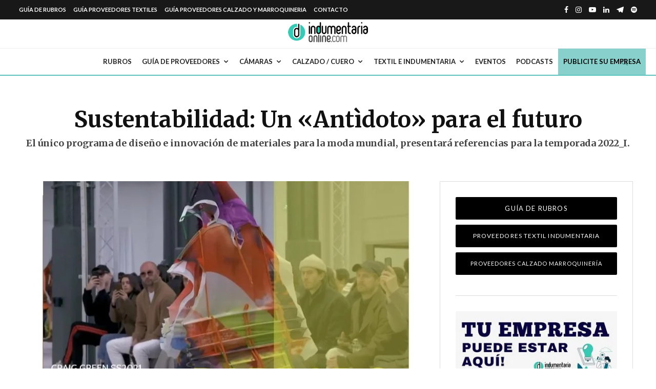

--- FILE ---
content_type: text/html; charset=UTF-8
request_url: https://www.indumentariaonline.com/moda-sostenible/sustentabilidad-un-antidoto-para-el-futuro/
body_size: 57139
content:
<!DOCTYPE html>
<html lang="es" prefix="og: https://ogp.me/ns#">
<head><meta charset="UTF-8"><script>if(navigator.userAgent.match(/MSIE|Internet Explorer/i)||navigator.userAgent.match(/Trident\/7\..*?rv:11/i)){var href=document.location.href;if(!href.match(/[?&]nowprocket/)){if(href.indexOf("?")==-1){if(href.indexOf("#")==-1){document.location.href=href+"?nowprocket=1"}else{document.location.href=href.replace("#","?nowprocket=1#")}}else{if(href.indexOf("#")==-1){document.location.href=href+"&nowprocket=1"}else{document.location.href=href.replace("#","&nowprocket=1#")}}}}</script><script>class RocketLazyLoadScripts{constructor(){this.v="1.2.3",this.triggerEvents=["keydown","mousedown","mousemove","touchmove","touchstart","touchend","wheel"],this.userEventHandler=this._triggerListener.bind(this),this.touchStartHandler=this._onTouchStart.bind(this),this.touchMoveHandler=this._onTouchMove.bind(this),this.touchEndHandler=this._onTouchEnd.bind(this),this.clickHandler=this._onClick.bind(this),this.interceptedClicks=[],window.addEventListener("pageshow",t=>{this.persisted=t.persisted}),window.addEventListener("DOMContentLoaded",()=>{this._preconnect3rdParties()}),this.delayedScripts={normal:[],async:[],defer:[]},this.trash=[],this.allJQueries=[]}_addUserInteractionListener(t){if(document.hidden){t._triggerListener();return}this.triggerEvents.forEach(e=>window.addEventListener(e,t.userEventHandler,{passive:!0})),window.addEventListener("touchstart",t.touchStartHandler,{passive:!0}),window.addEventListener("mousedown",t.touchStartHandler),document.addEventListener("visibilitychange",t.userEventHandler)}_removeUserInteractionListener(){this.triggerEvents.forEach(t=>window.removeEventListener(t,this.userEventHandler,{passive:!0})),document.removeEventListener("visibilitychange",this.userEventHandler)}_onTouchStart(t){"HTML"!==t.target.tagName&&(window.addEventListener("touchend",this.touchEndHandler),window.addEventListener("mouseup",this.touchEndHandler),window.addEventListener("touchmove",this.touchMoveHandler,{passive:!0}),window.addEventListener("mousemove",this.touchMoveHandler),t.target.addEventListener("click",this.clickHandler),this._renameDOMAttribute(t.target,"onclick","rocket-onclick"),this._pendingClickStarted())}_onTouchMove(t){window.removeEventListener("touchend",this.touchEndHandler),window.removeEventListener("mouseup",this.touchEndHandler),window.removeEventListener("touchmove",this.touchMoveHandler,{passive:!0}),window.removeEventListener("mousemove",this.touchMoveHandler),t.target.removeEventListener("click",this.clickHandler),this._renameDOMAttribute(t.target,"rocket-onclick","onclick"),this._pendingClickFinished()}_onTouchEnd(t){window.removeEventListener("touchend",this.touchEndHandler),window.removeEventListener("mouseup",this.touchEndHandler),window.removeEventListener("touchmove",this.touchMoveHandler,{passive:!0}),window.removeEventListener("mousemove",this.touchMoveHandler)}_onClick(t){t.target.removeEventListener("click",this.clickHandler),this._renameDOMAttribute(t.target,"rocket-onclick","onclick"),this.interceptedClicks.push(t),t.preventDefault(),t.stopPropagation(),t.stopImmediatePropagation(),this._pendingClickFinished()}_replayClicks(){window.removeEventListener("touchstart",this.touchStartHandler,{passive:!0}),window.removeEventListener("mousedown",this.touchStartHandler),this.interceptedClicks.forEach(t=>{t.target.dispatchEvent(new MouseEvent("click",{view:t.view,bubbles:!0,cancelable:!0}))})}_waitForPendingClicks(){return new Promise(t=>{this._isClickPending?this._pendingClickFinished=t:t()})}_pendingClickStarted(){this._isClickPending=!0}_pendingClickFinished(){this._isClickPending=!1}_renameDOMAttribute(t,e,r){t.hasAttribute&&t.hasAttribute(e)&&(event.target.setAttribute(r,event.target.getAttribute(e)),event.target.removeAttribute(e))}_triggerListener(){this._removeUserInteractionListener(this),"loading"===document.readyState?document.addEventListener("DOMContentLoaded",this._loadEverythingNow.bind(this)):this._loadEverythingNow()}_preconnect3rdParties(){let t=[];document.querySelectorAll("script[type=rocketlazyloadscript]").forEach(e=>{if(e.hasAttribute("src")){let r=new URL(e.src).origin;r!==location.origin&&t.push({src:r,crossOrigin:e.crossOrigin||"module"===e.getAttribute("data-rocket-type")})}}),t=[...new Map(t.map(t=>[JSON.stringify(t),t])).values()],this._batchInjectResourceHints(t,"preconnect")}async _loadEverythingNow(){this.lastBreath=Date.now(),this._delayEventListeners(this),this._delayJQueryReady(this),this._handleDocumentWrite(),this._registerAllDelayedScripts(),this._preloadAllScripts(),await this._loadScriptsFromList(this.delayedScripts.normal),await this._loadScriptsFromList(this.delayedScripts.defer),await this._loadScriptsFromList(this.delayedScripts.async);try{await this._triggerDOMContentLoaded(),await this._triggerWindowLoad()}catch(t){console.error(t)}window.dispatchEvent(new Event("rocket-allScriptsLoaded")),this._waitForPendingClicks().then(()=>{this._replayClicks()}),this._emptyTrash()}_registerAllDelayedScripts(){document.querySelectorAll("script[type=rocketlazyloadscript]").forEach(t=>{t.hasAttribute("data-rocket-src")?t.hasAttribute("async")&&!1!==t.async?this.delayedScripts.async.push(t):t.hasAttribute("defer")&&!1!==t.defer||"module"===t.getAttribute("data-rocket-type")?this.delayedScripts.defer.push(t):this.delayedScripts.normal.push(t):this.delayedScripts.normal.push(t)})}async _transformScript(t){return new Promise((await this._littleBreath(),navigator.userAgent.indexOf("Firefox/")>0||""===navigator.vendor)?e=>{let r=document.createElement("script");[...t.attributes].forEach(t=>{let e=t.nodeName;"type"!==e&&("data-rocket-type"===e&&(e="type"),"data-rocket-src"===e&&(e="src"),r.setAttribute(e,t.nodeValue))}),t.text&&(r.text=t.text),r.hasAttribute("src")?(r.addEventListener("load",e),r.addEventListener("error",e)):(r.text=t.text,e());try{t.parentNode.replaceChild(r,t)}catch(i){e()}}:async e=>{function r(){t.setAttribute("data-rocket-status","failed"),e()}try{let i=t.getAttribute("data-rocket-type"),n=t.getAttribute("data-rocket-src");t.text,i?(t.type=i,t.removeAttribute("data-rocket-type")):t.removeAttribute("type"),t.addEventListener("load",function r(){t.setAttribute("data-rocket-status","executed"),e()}),t.addEventListener("error",r),n?(t.removeAttribute("data-rocket-src"),t.src=n):t.src="data:text/javascript;base64,"+window.btoa(unescape(encodeURIComponent(t.text)))}catch(s){r()}})}async _loadScriptsFromList(t){let e=t.shift();return e&&e.isConnected?(await this._transformScript(e),this._loadScriptsFromList(t)):Promise.resolve()}_preloadAllScripts(){this._batchInjectResourceHints([...this.delayedScripts.normal,...this.delayedScripts.defer,...this.delayedScripts.async],"preload")}_batchInjectResourceHints(t,e){var r=document.createDocumentFragment();t.forEach(t=>{let i=t.getAttribute&&t.getAttribute("data-rocket-src")||t.src;if(i){let n=document.createElement("link");n.href=i,n.rel=e,"preconnect"!==e&&(n.as="script"),t.getAttribute&&"module"===t.getAttribute("data-rocket-type")&&(n.crossOrigin=!0),t.crossOrigin&&(n.crossOrigin=t.crossOrigin),t.integrity&&(n.integrity=t.integrity),r.appendChild(n),this.trash.push(n)}}),document.head.appendChild(r)}_delayEventListeners(t){let e={};function r(t,r){!function t(r){!e[r]&&(e[r]={originalFunctions:{add:r.addEventListener,remove:r.removeEventListener},eventsToRewrite:[]},r.addEventListener=function(){arguments[0]=i(arguments[0]),e[r].originalFunctions.add.apply(r,arguments)},r.removeEventListener=function(){arguments[0]=i(arguments[0]),e[r].originalFunctions.remove.apply(r,arguments)});function i(t){return e[r].eventsToRewrite.indexOf(t)>=0?"rocket-"+t:t}}(t),e[t].eventsToRewrite.push(r)}function i(t,e){let r=t[e];Object.defineProperty(t,e,{get:()=>r||function(){},set(i){t["rocket"+e]=r=i}})}r(document,"DOMContentLoaded"),r(window,"DOMContentLoaded"),r(window,"load"),r(window,"pageshow"),r(document,"readystatechange"),i(document,"onreadystatechange"),i(window,"onload"),i(window,"onpageshow")}_delayJQueryReady(t){let e;function r(r){if(r&&r.fn&&!t.allJQueries.includes(r)){r.fn.ready=r.fn.init.prototype.ready=function(e){return t.domReadyFired?e.bind(document)(r):document.addEventListener("rocket-DOMContentLoaded",()=>e.bind(document)(r)),r([])};let i=r.fn.on;r.fn.on=r.fn.init.prototype.on=function(){if(this[0]===window){function t(t){return t.split(" ").map(t=>"load"===t||0===t.indexOf("load.")?"rocket-jquery-load":t).join(" ")}"string"==typeof arguments[0]||arguments[0]instanceof String?arguments[0]=t(arguments[0]):"object"==typeof arguments[0]&&Object.keys(arguments[0]).forEach(e=>{let r=arguments[0][e];delete arguments[0][e],arguments[0][t(e)]=r})}return i.apply(this,arguments),this},t.allJQueries.push(r)}e=r}r(window.jQuery),Object.defineProperty(window,"jQuery",{get:()=>e,set(t){r(t)}})}async _triggerDOMContentLoaded(){this.domReadyFired=!0,await this._littleBreath(),document.dispatchEvent(new Event("rocket-DOMContentLoaded")),await this._littleBreath(),window.dispatchEvent(new Event("rocket-DOMContentLoaded")),await this._littleBreath(),document.dispatchEvent(new Event("rocket-readystatechange")),await this._littleBreath(),document.rocketonreadystatechange&&document.rocketonreadystatechange()}async _triggerWindowLoad(){await this._littleBreath(),window.dispatchEvent(new Event("rocket-load")),await this._littleBreath(),window.rocketonload&&window.rocketonload(),await this._littleBreath(),this.allJQueries.forEach(t=>t(window).trigger("rocket-jquery-load")),await this._littleBreath();let t=new Event("rocket-pageshow");t.persisted=this.persisted,window.dispatchEvent(t),await this._littleBreath(),window.rocketonpageshow&&window.rocketonpageshow({persisted:this.persisted})}_handleDocumentWrite(){let t=new Map;document.write=document.writeln=function(e){let r=document.currentScript;r||console.error("WPRocket unable to document.write this: "+e);let i=document.createRange(),n=r.parentElement,s=t.get(r);void 0===s&&(s=r.nextSibling,t.set(r,s));let a=document.createDocumentFragment();i.setStart(a,0),a.appendChild(i.createContextualFragment(e)),n.insertBefore(a,s)}}async _littleBreath(){Date.now()-this.lastBreath>45&&(await this._requestAnimFrame(),this.lastBreath=Date.now())}async _requestAnimFrame(){return document.hidden?new Promise(t=>setTimeout(t)):new Promise(t=>requestAnimationFrame(t))}_emptyTrash(){this.trash.forEach(t=>t.remove())}static run(){let t=new RocketLazyLoadScripts;t._addUserInteractionListener(t)}}RocketLazyLoadScripts.run();</script>

<link rel='preload' href='https://www.indumentariaonline.com/wp-content/plugins/directories/assets/css/bootstrap-main.min.css?ver=1.3.90' as='style' onload="this.rel='stylesheet';this.removeAttribute('onload');">
<link rel='preload' href='https://www.indumentariaonline.com/wp-content/plugins/directories/assets/vendor/css/fontawesome.min.css?ver=1.3.90' as='style' onload="this.rel='stylesheet';this.removeAttribute('onload');">



	
			<meta name="viewport" content="width=device-width, initial-scale=1">
		<link rel="profile" href="http://gmpg.org/xfn/11">
		<meta name="theme-color" content="#43a0a0">
	
	<!-- This site is running CAOS for WordPress -->

<!-- Optimización en motores de búsqueda por Rank Math PRO - https://s.rankmath.com/home -->
<title>Sustentabilidad: Un &quot;Antìdoto&quot; Para El Futuro - Indumentaria Online</title><link rel="preload" as="style" href="https://fonts.googleapis.com/css?family=Merriweather%3A700%2Citalic%2C400%7CLato%3A400%2C700&#038;subset=latin&#038;display=swap" /><link rel="stylesheet" href="https://fonts.googleapis.com/css?family=Merriweather%3A700%2Citalic%2C400%7CLato%3A400%2C700&#038;subset=latin&#038;display=swap" media="print" onload="this.media='all'" /><noscript><link rel="stylesheet" href="https://fonts.googleapis.com/css?family=Merriweather%3A700%2Citalic%2C400%7CLato%3A400%2C700&#038;subset=latin&#038;display=swap" /></noscript>
<meta name="description" content="Sustentabilidad: Un &quot;Antìdoto&quot; para el futuro - Indumentaria Online - Guía Proveedores Textiles,Indumentaria, Calzado y Moda"/>
<meta name="robots" content="follow, index, max-snippet:-1, max-video-preview:-1, max-image-preview:large"/>
<link rel="canonical" href="https://www.indumentariaonline.com/moda-sostenible/sustentabilidad-un-antidoto-para-el-futuro/" />
<meta property="og:locale" content="es_ES" />
<meta property="og:type" content="article" />
<meta property="og:title" content="Sustentabilidad: Un &quot;Antìdoto&quot; Para El Futuro - Indumentaria Online" />
<meta property="og:description" content="Sustentabilidad: Un &quot;Antìdoto&quot; para el futuro - Indumentaria Online - Guía Proveedores Textiles,Indumentaria, Calzado y Moda" />
<meta property="og:url" content="https://www.indumentariaonline.com/moda-sostenible/sustentabilidad-un-antidoto-para-el-futuro/" />
<meta property="og:site_name" content="Indumentaria Online" />
<meta property="article:publisher" content="https://www.facebook.com/pages/Indumentariaonline/77057588518" />
<meta property="article:tag" content="arte" />
<meta property="article:tag" content="ciencia" />
<meta property="article:tag" content="destacada" />
<meta property="article:tag" content="diseño" />
<meta property="article:section" content="Moda Sostenible" />
<meta property="og:updated_time" content="2021-01-08T18:55:42-03:00" />
<meta property="og:image" content="https://www.indumentariaonline.com/wp-content/uploads/2021/01/1-post_Moment.jpg" />
<meta property="og:image:secure_url" content="https://www.indumentariaonline.com/wp-content/uploads/2021/01/1-post_Moment.jpg" />
<meta property="og:image:width" content="1080" />
<meta property="og:image:height" content="1080" />
<meta property="og:image:alt" content="sustentabilidad" />
<meta property="og:image:type" content="image/jpeg" />
<meta property="article:published_time" content="2021-01-08T17:51:33-03:00" />
<meta property="article:modified_time" content="2021-01-08T18:55:42-03:00" />
<meta property="og:video" content="https://www.indumentariaonline.com/wp-content/uploads/2021/01/2-post.mp4" />
<meta property="ya:ovs:upload_date" content="2021-01-08-0317:51:33-03:00" />
<meta property="ya:ovs:allow_embed" content="false" />
<meta name="twitter:card" content="summary_large_image" />
<meta name="twitter:title" content="Sustentabilidad: Un &quot;Antìdoto&quot; Para El Futuro - Indumentaria Online" />
<meta name="twitter:description" content="Sustentabilidad: Un &quot;Antìdoto&quot; para el futuro - Indumentaria Online - Guía Proveedores Textiles,Indumentaria, Calzado y Moda" />
<meta name="twitter:site" content="@indumentaonline" />
<meta name="twitter:creator" content="@indumentaonline" />
<meta name="twitter:image" content="https://www.indumentariaonline.com/wp-content/uploads/2021/01/1-post_Moment.jpg" />
<meta name="twitter:label1" content="Escrito por" />
<meta name="twitter:data1" content="Indumentaria Online" />
<meta name="twitter:label2" content="Tiempo de lectura" />
<meta name="twitter:data2" content="2 minutos" />
<script type="application/ld+json" class="rank-math-schema-pro">{"@context":"https://schema.org","@graph":[{"@type":"Organization","@id":"https://www.indumentariaonline.com/#organization","name":"Indumentaria Online","url":"https://www.indumentariaonline.com","sameAs":["https://www.facebook.com/pages/Indumentariaonline/77057588518","https://twitter.com/indumentaonline"],"email":"info@indumentariaonline.com","logo":{"@type":"ImageObject","@id":"https://www.indumentariaonline.com/#logo","url":"https://www.indumentariaonline.com/wp-content/uploads/2021/05/logo-indumentaria-online-1.png","contentUrl":"https://www.indumentariaonline.com/wp-content/uploads/2021/05/logo-indumentaria-online-1.png","caption":"Indumentaria Online","inLanguage":"es","width":"243","height":"68"},"contactPoint":[{"@type":"ContactPoint","telephone":"+5491132499021","contactType":"customer support"}]},{"@type":"WebSite","@id":"https://www.indumentariaonline.com/#website","url":"https://www.indumentariaonline.com","name":"Indumentaria Online","publisher":{"@id":"https://www.indumentariaonline.com/#organization"},"inLanguage":"es"},{"@type":"ImageObject","@id":"https://www.indumentariaonline.com/wp-content/uploads/2021/01/1-post_Moment.jpg","url":"https://www.indumentariaonline.com/wp-content/uploads/2021/01/1-post_Moment.jpg","width":"1080","height":"1080","inLanguage":"es"},{"@type":"BreadcrumbList","@id":"https://www.indumentariaonline.com/moda-sostenible/sustentabilidad-un-antidoto-para-el-futuro/#breadcrumb","itemListElement":[{"@type":"ListItem","position":"1","item":{"@id":"https://www.indumentariaonline.com","name":"Home"}},{"@type":"ListItem","position":"2","item":{"@id":"https://www.indumentariaonline.com/moda-sostenible/sustentabilidad-un-antidoto-para-el-futuro/","name":"Sustentabilidad: Un \u00abAnt\u00ecdoto\u00bb para el futuro"}}]},{"@type":"WebPage","@id":"https://www.indumentariaonline.com/moda-sostenible/sustentabilidad-un-antidoto-para-el-futuro/#webpage","url":"https://www.indumentariaonline.com/moda-sostenible/sustentabilidad-un-antidoto-para-el-futuro/","name":"Sustentabilidad: Un &quot;Ant\u00ecdoto&quot; Para El Futuro - Indumentaria Online","datePublished":"2021-01-08T17:51:33-03:00","dateModified":"2021-01-08T18:55:42-03:00","isPartOf":{"@id":"https://www.indumentariaonline.com/#website"},"primaryImageOfPage":{"@id":"https://www.indumentariaonline.com/wp-content/uploads/2021/01/1-post_Moment.jpg"},"inLanguage":"es","breadcrumb":{"@id":"https://www.indumentariaonline.com/moda-sostenible/sustentabilidad-un-antidoto-para-el-futuro/#breadcrumb"}},{"@type":"Person","@id":"https://www.indumentariaonline.com/moda-sostenible/sustentabilidad-un-antidoto-para-el-futuro/#author","name":"Indumentaria Online","description":"Gu\u00eda de proveedores textiles, calzado y marroquiner\u00eda","image":{"@type":"ImageObject","@id":"https://secure.gravatar.com/avatar/52e862ca38fb1aa8d1b5765e7db97e95?s=96&amp;d=blank&amp;r=g","url":"https://secure.gravatar.com/avatar/52e862ca38fb1aa8d1b5765e7db97e95?s=96&amp;d=blank&amp;r=g","caption":"Indumentaria Online","inLanguage":"es"},"worksFor":{"@id":"https://www.indumentariaonline.com/#organization"}},{"@type":"BlogPosting","headline":"Sustentabilidad: Un &quot;Ant\u00ecdoto&quot; Para El Futuro - Indumentaria Online","description":"Sustentabilidad: Un &quot;Ant\u00ecdoto&quot; para el futuro - Indumentaria Online - Gu\u00eda Proveedores Textiles,Indumentaria, Calzado y Moda","datePublished":"2021-01-08T17:51:33-03:00","dateModified":"2021-01-08T18:55:42-03:00","image":{"@id":"https://www.indumentariaonline.com/wp-content/uploads/2021/01/1-post_Moment.jpg"},"author":{"@id":"https://www.indumentariaonline.com/moda-sostenible/sustentabilidad-un-antidoto-para-el-futuro/#author","name":"Indumentaria Online"},"copyrightYear":"2021","name":"Sustentabilidad: Un &quot;Ant\u00ecdoto&quot; Para El Futuro - Indumentaria Online","@id":"https://www.indumentariaonline.com/moda-sostenible/sustentabilidad-un-antidoto-para-el-futuro/#schema-74191","isPartOf":{"@id":"https://www.indumentariaonline.com/moda-sostenible/sustentabilidad-un-antidoto-para-el-futuro/#webpage"},"publisher":{"@id":"https://www.indumentariaonline.com/#organization"},"inLanguage":"es","mainEntityOfPage":{"@id":"https://www.indumentariaonline.com/moda-sostenible/sustentabilidad-un-antidoto-para-el-futuro/#webpage"}},{"@type":"VideoObject","name":"Sustentabilidad: Un &quot;Ant\u00ecdoto&quot; Para El Futuro - Indumentaria Online","description":"Sustentabilidad: Un &quot;Ant\u00ecdoto&quot; para el futuro - Indumentaria Online - Gu\u00eda Proveedores Textiles,Indumentaria, Calzado y Moda","uploadDate":"2021-01-08T17:51:33-03:00","thumbnailUrl":"https://www.indumentariaonline.com/wp-content/uploads/2021/01/1-post_Moment.jpg","contentUrl":"https://www.indumentariaonline.com/wp-content/uploads/2021/01/2-post.mp4","width":"1080","height":"1080","isFamilyFriendly":"True","@id":"https://www.indumentariaonline.com/moda-sostenible/sustentabilidad-un-antidoto-para-el-futuro/#schema-74192","isPartOf":{"@id":"https://www.indumentariaonline.com/moda-sostenible/sustentabilidad-un-antidoto-para-el-futuro/#webpage"},"publisher":{"@id":"https://www.indumentariaonline.com/#organization"},"inLanguage":"es"}]}</script>
<!-- /Plugin Rank Math WordPress SEO -->

<link rel='dns-prefetch' href='//fonts.googleapis.com' />
<link rel='preconnect' href='//www.google-analytics.com' />
<link href='https://fonts.gstatic.com' crossorigin rel='preconnect' />
<link rel="alternate" type="application/rss+xml" title="Indumentaria Online &raquo; Feed" href="https://www.indumentariaonline.com/feed/" />
<link rel="alternate" type="application/rss+xml" title="Indumentaria Online &raquo; Feed de los comentarios" href="https://www.indumentariaonline.com/comments/feed/" />
<link rel="alternate" type="text/calendar" title="Indumentaria Online &raquo; iCal Feed" href="https://www.indumentariaonline.com/eventos/?ical=1" />
<script type="rocketlazyloadscript" data-rocket-type="text/javascript">
/* <![CDATA[ */
window._wpemojiSettings = {"baseUrl":"https:\/\/s.w.org\/images\/core\/emoji\/15.0.3\/72x72\/","ext":".png","svgUrl":"https:\/\/s.w.org\/images\/core\/emoji\/15.0.3\/svg\/","svgExt":".svg","source":{"concatemoji":"https:\/\/www.indumentariaonline.com\/wp-includes\/js\/wp-emoji-release.min.js?ver=6.5.4"}};
/*! This file is auto-generated */
!function(i,n){var o,s,e;function c(e){try{var t={supportTests:e,timestamp:(new Date).valueOf()};sessionStorage.setItem(o,JSON.stringify(t))}catch(e){}}function p(e,t,n){e.clearRect(0,0,e.canvas.width,e.canvas.height),e.fillText(t,0,0);var t=new Uint32Array(e.getImageData(0,0,e.canvas.width,e.canvas.height).data),r=(e.clearRect(0,0,e.canvas.width,e.canvas.height),e.fillText(n,0,0),new Uint32Array(e.getImageData(0,0,e.canvas.width,e.canvas.height).data));return t.every(function(e,t){return e===r[t]})}function u(e,t,n){switch(t){case"flag":return n(e,"\ud83c\udff3\ufe0f\u200d\u26a7\ufe0f","\ud83c\udff3\ufe0f\u200b\u26a7\ufe0f")?!1:!n(e,"\ud83c\uddfa\ud83c\uddf3","\ud83c\uddfa\u200b\ud83c\uddf3")&&!n(e,"\ud83c\udff4\udb40\udc67\udb40\udc62\udb40\udc65\udb40\udc6e\udb40\udc67\udb40\udc7f","\ud83c\udff4\u200b\udb40\udc67\u200b\udb40\udc62\u200b\udb40\udc65\u200b\udb40\udc6e\u200b\udb40\udc67\u200b\udb40\udc7f");case"emoji":return!n(e,"\ud83d\udc26\u200d\u2b1b","\ud83d\udc26\u200b\u2b1b")}return!1}function f(e,t,n){var r="undefined"!=typeof WorkerGlobalScope&&self instanceof WorkerGlobalScope?new OffscreenCanvas(300,150):i.createElement("canvas"),a=r.getContext("2d",{willReadFrequently:!0}),o=(a.textBaseline="top",a.font="600 32px Arial",{});return e.forEach(function(e){o[e]=t(a,e,n)}),o}function t(e){var t=i.createElement("script");t.src=e,t.defer=!0,i.head.appendChild(t)}"undefined"!=typeof Promise&&(o="wpEmojiSettingsSupports",s=["flag","emoji"],n.supports={everything:!0,everythingExceptFlag:!0},e=new Promise(function(e){i.addEventListener("DOMContentLoaded",e,{once:!0})}),new Promise(function(t){var n=function(){try{var e=JSON.parse(sessionStorage.getItem(o));if("object"==typeof e&&"number"==typeof e.timestamp&&(new Date).valueOf()<e.timestamp+604800&&"object"==typeof e.supportTests)return e.supportTests}catch(e){}return null}();if(!n){if("undefined"!=typeof Worker&&"undefined"!=typeof OffscreenCanvas&&"undefined"!=typeof URL&&URL.createObjectURL&&"undefined"!=typeof Blob)try{var e="postMessage("+f.toString()+"("+[JSON.stringify(s),u.toString(),p.toString()].join(",")+"));",r=new Blob([e],{type:"text/javascript"}),a=new Worker(URL.createObjectURL(r),{name:"wpTestEmojiSupports"});return void(a.onmessage=function(e){c(n=e.data),a.terminate(),t(n)})}catch(e){}c(n=f(s,u,p))}t(n)}).then(function(e){for(var t in e)n.supports[t]=e[t],n.supports.everything=n.supports.everything&&n.supports[t],"flag"!==t&&(n.supports.everythingExceptFlag=n.supports.everythingExceptFlag&&n.supports[t]);n.supports.everythingExceptFlag=n.supports.everythingExceptFlag&&!n.supports.flag,n.DOMReady=!1,n.readyCallback=function(){n.DOMReady=!0}}).then(function(){return e}).then(function(){var e;n.supports.everything||(n.readyCallback(),(e=n.source||{}).concatemoji?t(e.concatemoji):e.wpemoji&&e.twemoji&&(t(e.twemoji),t(e.wpemoji)))}))}((window,document),window._wpemojiSettings);
/* ]]> */
</script>
<link rel='stylesheet' id='tribe-events-pro-mini-calendar-block-styles-css' href='https://www.indumentariaonline.com/wp-content/plugins/events-calendar-pro/src/resources/css/tribe-events-pro-mini-calendar-block.min.css?ver=6.0.8' type='text/css' media='all' />
<style id='wp-emoji-styles-inline-css' type='text/css'>

	img.wp-smiley, img.emoji {
		display: inline !important;
		border: none !important;
		box-shadow: none !important;
		height: 1em !important;
		width: 1em !important;
		margin: 0 0.07em !important;
		vertical-align: -0.1em !important;
		background: none !important;
		padding: 0 !important;
	}
</style>
<link data-minify="1" rel='stylesheet' id='mailster-form-style-css' href='https://www.indumentariaonline.com/wp-content/cache/min/1/wp-content/plugins/mailster/build/form/style-index.css?ver=1723774285' type='text/css' media='all' />
<style id='classic-theme-styles-inline-css' type='text/css'>
/*! This file is auto-generated */
.wp-block-button__link{color:#fff;background-color:#32373c;border-radius:9999px;box-shadow:none;text-decoration:none;padding:calc(.667em + 2px) calc(1.333em + 2px);font-size:1.125em}.wp-block-file__button{background:#32373c;color:#fff;text-decoration:none}
</style>
<style id='global-styles-inline-css' type='text/css'>
body{--wp--preset--color--black: #000000;--wp--preset--color--cyan-bluish-gray: #abb8c3;--wp--preset--color--white: #ffffff;--wp--preset--color--pale-pink: #f78da7;--wp--preset--color--vivid-red: #cf2e2e;--wp--preset--color--luminous-vivid-orange: #ff6900;--wp--preset--color--luminous-vivid-amber: #fcb900;--wp--preset--color--light-green-cyan: #7bdcb5;--wp--preset--color--vivid-green-cyan: #00d084;--wp--preset--color--pale-cyan-blue: #8ed1fc;--wp--preset--color--vivid-cyan-blue: #0693e3;--wp--preset--color--vivid-purple: #9b51e0;--wp--preset--gradient--vivid-cyan-blue-to-vivid-purple: linear-gradient(135deg,rgba(6,147,227,1) 0%,rgb(155,81,224) 100%);--wp--preset--gradient--light-green-cyan-to-vivid-green-cyan: linear-gradient(135deg,rgb(122,220,180) 0%,rgb(0,208,130) 100%);--wp--preset--gradient--luminous-vivid-amber-to-luminous-vivid-orange: linear-gradient(135deg,rgba(252,185,0,1) 0%,rgba(255,105,0,1) 100%);--wp--preset--gradient--luminous-vivid-orange-to-vivid-red: linear-gradient(135deg,rgba(255,105,0,1) 0%,rgb(207,46,46) 100%);--wp--preset--gradient--very-light-gray-to-cyan-bluish-gray: linear-gradient(135deg,rgb(238,238,238) 0%,rgb(169,184,195) 100%);--wp--preset--gradient--cool-to-warm-spectrum: linear-gradient(135deg,rgb(74,234,220) 0%,rgb(151,120,209) 20%,rgb(207,42,186) 40%,rgb(238,44,130) 60%,rgb(251,105,98) 80%,rgb(254,248,76) 100%);--wp--preset--gradient--blush-light-purple: linear-gradient(135deg,rgb(255,206,236) 0%,rgb(152,150,240) 100%);--wp--preset--gradient--blush-bordeaux: linear-gradient(135deg,rgb(254,205,165) 0%,rgb(254,45,45) 50%,rgb(107,0,62) 100%);--wp--preset--gradient--luminous-dusk: linear-gradient(135deg,rgb(255,203,112) 0%,rgb(199,81,192) 50%,rgb(65,88,208) 100%);--wp--preset--gradient--pale-ocean: linear-gradient(135deg,rgb(255,245,203) 0%,rgb(182,227,212) 50%,rgb(51,167,181) 100%);--wp--preset--gradient--electric-grass: linear-gradient(135deg,rgb(202,248,128) 0%,rgb(113,206,126) 100%);--wp--preset--gradient--midnight: linear-gradient(135deg,rgb(2,3,129) 0%,rgb(40,116,252) 100%);--wp--preset--font-size--small: 13px;--wp--preset--font-size--medium: 20px;--wp--preset--font-size--large: 36px;--wp--preset--font-size--x-large: 42px;--wp--preset--spacing--20: 0.44rem;--wp--preset--spacing--30: 0.67rem;--wp--preset--spacing--40: 1rem;--wp--preset--spacing--50: 1.5rem;--wp--preset--spacing--60: 2.25rem;--wp--preset--spacing--70: 3.38rem;--wp--preset--spacing--80: 5.06rem;--wp--preset--shadow--natural: 6px 6px 9px rgba(0, 0, 0, 0.2);--wp--preset--shadow--deep: 12px 12px 50px rgba(0, 0, 0, 0.4);--wp--preset--shadow--sharp: 6px 6px 0px rgba(0, 0, 0, 0.2);--wp--preset--shadow--outlined: 6px 6px 0px -3px rgba(255, 255, 255, 1), 6px 6px rgba(0, 0, 0, 1);--wp--preset--shadow--crisp: 6px 6px 0px rgba(0, 0, 0, 1);}:where(.is-layout-flex){gap: 0.5em;}:where(.is-layout-grid){gap: 0.5em;}body .is-layout-flex{display: flex;}body .is-layout-flex{flex-wrap: wrap;align-items: center;}body .is-layout-flex > *{margin: 0;}body .is-layout-grid{display: grid;}body .is-layout-grid > *{margin: 0;}:where(.wp-block-columns.is-layout-flex){gap: 2em;}:where(.wp-block-columns.is-layout-grid){gap: 2em;}:where(.wp-block-post-template.is-layout-flex){gap: 1.25em;}:where(.wp-block-post-template.is-layout-grid){gap: 1.25em;}.has-black-color{color: var(--wp--preset--color--black) !important;}.has-cyan-bluish-gray-color{color: var(--wp--preset--color--cyan-bluish-gray) !important;}.has-white-color{color: var(--wp--preset--color--white) !important;}.has-pale-pink-color{color: var(--wp--preset--color--pale-pink) !important;}.has-vivid-red-color{color: var(--wp--preset--color--vivid-red) !important;}.has-luminous-vivid-orange-color{color: var(--wp--preset--color--luminous-vivid-orange) !important;}.has-luminous-vivid-amber-color{color: var(--wp--preset--color--luminous-vivid-amber) !important;}.has-light-green-cyan-color{color: var(--wp--preset--color--light-green-cyan) !important;}.has-vivid-green-cyan-color{color: var(--wp--preset--color--vivid-green-cyan) !important;}.has-pale-cyan-blue-color{color: var(--wp--preset--color--pale-cyan-blue) !important;}.has-vivid-cyan-blue-color{color: var(--wp--preset--color--vivid-cyan-blue) !important;}.has-vivid-purple-color{color: var(--wp--preset--color--vivid-purple) !important;}.has-black-background-color{background-color: var(--wp--preset--color--black) !important;}.has-cyan-bluish-gray-background-color{background-color: var(--wp--preset--color--cyan-bluish-gray) !important;}.has-white-background-color{background-color: var(--wp--preset--color--white) !important;}.has-pale-pink-background-color{background-color: var(--wp--preset--color--pale-pink) !important;}.has-vivid-red-background-color{background-color: var(--wp--preset--color--vivid-red) !important;}.has-luminous-vivid-orange-background-color{background-color: var(--wp--preset--color--luminous-vivid-orange) !important;}.has-luminous-vivid-amber-background-color{background-color: var(--wp--preset--color--luminous-vivid-amber) !important;}.has-light-green-cyan-background-color{background-color: var(--wp--preset--color--light-green-cyan) !important;}.has-vivid-green-cyan-background-color{background-color: var(--wp--preset--color--vivid-green-cyan) !important;}.has-pale-cyan-blue-background-color{background-color: var(--wp--preset--color--pale-cyan-blue) !important;}.has-vivid-cyan-blue-background-color{background-color: var(--wp--preset--color--vivid-cyan-blue) !important;}.has-vivid-purple-background-color{background-color: var(--wp--preset--color--vivid-purple) !important;}.has-black-border-color{border-color: var(--wp--preset--color--black) !important;}.has-cyan-bluish-gray-border-color{border-color: var(--wp--preset--color--cyan-bluish-gray) !important;}.has-white-border-color{border-color: var(--wp--preset--color--white) !important;}.has-pale-pink-border-color{border-color: var(--wp--preset--color--pale-pink) !important;}.has-vivid-red-border-color{border-color: var(--wp--preset--color--vivid-red) !important;}.has-luminous-vivid-orange-border-color{border-color: var(--wp--preset--color--luminous-vivid-orange) !important;}.has-luminous-vivid-amber-border-color{border-color: var(--wp--preset--color--luminous-vivid-amber) !important;}.has-light-green-cyan-border-color{border-color: var(--wp--preset--color--light-green-cyan) !important;}.has-vivid-green-cyan-border-color{border-color: var(--wp--preset--color--vivid-green-cyan) !important;}.has-pale-cyan-blue-border-color{border-color: var(--wp--preset--color--pale-cyan-blue) !important;}.has-vivid-cyan-blue-border-color{border-color: var(--wp--preset--color--vivid-cyan-blue) !important;}.has-vivid-purple-border-color{border-color: var(--wp--preset--color--vivid-purple) !important;}.has-vivid-cyan-blue-to-vivid-purple-gradient-background{background: var(--wp--preset--gradient--vivid-cyan-blue-to-vivid-purple) !important;}.has-light-green-cyan-to-vivid-green-cyan-gradient-background{background: var(--wp--preset--gradient--light-green-cyan-to-vivid-green-cyan) !important;}.has-luminous-vivid-amber-to-luminous-vivid-orange-gradient-background{background: var(--wp--preset--gradient--luminous-vivid-amber-to-luminous-vivid-orange) !important;}.has-luminous-vivid-orange-to-vivid-red-gradient-background{background: var(--wp--preset--gradient--luminous-vivid-orange-to-vivid-red) !important;}.has-very-light-gray-to-cyan-bluish-gray-gradient-background{background: var(--wp--preset--gradient--very-light-gray-to-cyan-bluish-gray) !important;}.has-cool-to-warm-spectrum-gradient-background{background: var(--wp--preset--gradient--cool-to-warm-spectrum) !important;}.has-blush-light-purple-gradient-background{background: var(--wp--preset--gradient--blush-light-purple) !important;}.has-blush-bordeaux-gradient-background{background: var(--wp--preset--gradient--blush-bordeaux) !important;}.has-luminous-dusk-gradient-background{background: var(--wp--preset--gradient--luminous-dusk) !important;}.has-pale-ocean-gradient-background{background: var(--wp--preset--gradient--pale-ocean) !important;}.has-electric-grass-gradient-background{background: var(--wp--preset--gradient--electric-grass) !important;}.has-midnight-gradient-background{background: var(--wp--preset--gradient--midnight) !important;}.has-small-font-size{font-size: var(--wp--preset--font-size--small) !important;}.has-medium-font-size{font-size: var(--wp--preset--font-size--medium) !important;}.has-large-font-size{font-size: var(--wp--preset--font-size--large) !important;}.has-x-large-font-size{font-size: var(--wp--preset--font-size--x-large) !important;}
.wp-block-navigation a:where(:not(.wp-element-button)){color: inherit;}
:where(.wp-block-post-template.is-layout-flex){gap: 1.25em;}:where(.wp-block-post-template.is-layout-grid){gap: 1.25em;}
:where(.wp-block-columns.is-layout-flex){gap: 2em;}:where(.wp-block-columns.is-layout-grid){gap: 2em;}
.wp-block-pullquote{font-size: 1.5em;line-height: 1.6;}
</style>
<link rel='stylesheet' id='wordroid4-css' href='https://www.indumentariaonline.com/wp-content/plugins/wordroid-4-plugin/public/css/wordroid4-public.css?ver=2.0.0' type='text/css' media='all' />
<link data-minify="1" rel='stylesheet' id='wp-bottom-menu-css' href='https://www.indumentariaonline.com/wp-content/cache/min/1/wp-content/plugins/wp-bottom-menu/assets/css/style.css?ver=1723774285' type='text/css' media='all' />
<link data-minify="1" rel='stylesheet' id='zeen-style-css' href='https://www.indumentariaonline.com/wp-content/cache/min/1/wp-content/themes/indu-online/assets/css/style.css?ver=1723774286' type='text/css' media='all' />
<style id='zeen-style-inline-css' type='text/css'>
.content-bg, .block-skin-5:not(.skin-inner), .block-skin-5.skin-inner > .tipi-row-inner-style, .article-layout-skin-1.title-cut-bl .hero-wrap .meta:before, .article-layout-skin-1.title-cut-bc .hero-wrap .meta:before, .article-layout-skin-1.title-cut-bl .hero-wrap .share-it:before, .article-layout-skin-1.title-cut-bc .hero-wrap .share-it:before, .standard-archive .page-header, .skin-dark .flickity-viewport, .zeen__var__options label { background: #ffffff;}a.zeen-pin-it{position: absolute}.background.mask {background-color: transparent}.side-author__wrap .mask a {display:inline-block;height:70px}.timed-pup,.modal-wrap {position:fixed;visibility:hidden}.to-top__fixed .to-top a{background-color:#000000; color: #fff}.site-inner { background-color: #fff; }.splitter svg g { fill: #fff; }.inline-post .block article .title { font-size: 20px;}.fontfam-1 { font-family: 'Merriweather',serif!important;}input,input[type="number"],.body-f1, .quotes-f1 blockquote, .quotes-f1 q, .by-f1 .byline, .sub-f1 .subtitle, .wh-f1 .widget-title, .headings-f1 h1, .headings-f1 h2, .headings-f1 h3, .headings-f1 h4, .headings-f1 h5, .headings-f1 h6, .font-1, div.jvectormap-tip {font-family:'Merriweather',serif;font-weight: 700;font-style: normal;}.fontfam-2 { font-family:'Lato',sans-serif!important; }input[type=submit], button, .tipi-button,.button,.wpcf7-submit,.button__back__home,.body-f2, .quotes-f2 blockquote, .quotes-f2 q, .by-f2 .byline, .sub-f2 .subtitle, .wh-f2 .widget-title, .headings-f2 h1, .headings-f2 h2, .headings-f2 h3, .headings-f2 h4, .headings-f2 h5, .headings-f2 h6, .font-2 {font-family:'Lato',sans-serif;font-weight: 400;font-style: normal;}.fontfam-3 { font-family:'Lato',sans-serif!important;}.body-f3, .quotes-f3 blockquote, .quotes-f3 q, .by-f3 .byline, .sub-f3 .subtitle, .wh-f3 .widget-title, .headings-f3 h1, .headings-f3 h2, .headings-f3 h3, .headings-f3 h4, .headings-f3 h5, .headings-f3 h6, .font-3 {font-family:'Lato',sans-serif;font-style: normal;font-weight: 400;}.tipi-row, .tipi-builder-on .contents-wrap > p { max-width: 1295px ; }.slider-columns--3 article { width: 381.66666666667px }.slider-columns--2 article { width: 587.5px }.slider-columns--4 article { width: 278.75px }.single .site-content .tipi-row { max-width: 1250px ; }.single-product .site-content .tipi-row { max-width: 1295px ; }.date--secondary { color: #f8d92f; }.date--main { color: #f8d92f; }.tipi-button-cta-mobile_menu{ font-size:15px;}.tipi-button-cta-wrap-mobile_menu{ color: #000000;}.tipi-button-cta-mobile_menu { background: #5ec0b9; }.global-accent-border { border-color: #43a0a0; }.trending-accent-border { border-color: #f7d40e; }.trending-accent-bg { border-color: #f7d40e; }.wpcf7-submit, .tipi-button.block-loader { background: #18181e; }.wpcf7-submit:hover, .tipi-button.block-loader:hover { background: #111; }.preview-classic .read-more.tipi-button { color: #fff!important; }.preview-classic .read-more { background: #18181e; }.preview-classic:hover .read-more { background: #111; }.tipi-button.block-loader { color: #fff!important; }.wpcf7-submit { background: #18181e; }.wpcf7-submit:hover { background: #111; }.global-accent-bg, .icon-base-2:hover .icon-bg, #progress { background-color: #43a0a0; }.global-accent-text, .mm-submenu-2 .mm-51 .menu-wrap > .sub-menu > li > a { color: #43a0a0; }body { color:#444;}.excerpt { color:#444;}.mode--alt--b .excerpt, .block-skin-2 .excerpt, .block-skin-2 .preview-classic .custom-button__fill-2 { color:#888!important;}.read-more-wrap { color:#767676;}.logo-fallback a { color:#000!important;}.site-mob-header .logo-fallback a { color:#000!important;}blockquote:not(.comment-excerpt) { color:#111;}.mode--alt--b blockquote:not(.comment-excerpt), .mode--alt--b .block-skin-0.block-wrap-quote .block-wrap-quote blockquote:not(.comment-excerpt), .mode--alt--b .block-skin-0.block-wrap-quote .block-wrap-quote blockquote:not(.comment-excerpt) span { color:#fff!important;}.byline, .byline a { color:#888;}.mode--alt--b .block-wrap-classic .byline, .mode--alt--b .block-wrap-classic .byline a, .mode--alt--b .block-wrap-thumbnail .byline, .mode--alt--b .block-wrap-thumbnail .byline a, .block-skin-2 .byline a, .block-skin-2 .byline { color:#888;}.preview-classic .meta .title, .preview-thumbnail .meta .title,.preview-56 .meta .title{ color:#111;}h1, h2, h3, h4, h5, h6, .block-title { color:#111;}.sidebar-widget  .widget-title { color:#111!important;}.link-color-wrap a, .woocommerce-Tabs-panel--description a { color: #333; }.mode--alt--b .link-color-wrap a, .mode--alt--b .woocommerce-Tabs-panel--description a { color: #888; }.copyright, .site-footer .bg-area-inner .copyright a { color: #8e8e8e; }.link-color-wrap a:hover { color: #000; }.mode--alt--b .link-color-wrap a:hover { color: #555; }body{line-height:1.8}input[type=submit], button, .tipi-button,.button,.wpcf7-submit,.button__back__home{letter-spacing:0.09em}.sub-menu a:not(.tipi-button){letter-spacing:0.1em}.widget-title{letter-spacing:0.15em}html, body{font-size:17px}.byline{font-size:12px}input[type=submit], button, .tipi-button,.button,.wpcf7-submit,.button__back__home{font-size:12px}.excerpt{font-size:15px}.logo-fallback, .secondary-wrap .logo-fallback a{font-size:22px}.logo span{font-size:12px}.breadcrumbs{font-size:10px}.hero-meta.tipi-s-typo .title{font-size:20px}.hero-meta.tipi-s-typo .subtitle{font-size:15px}.hero-meta.tipi-m-typo .title{font-size:21px}.hero-meta.tipi-m-typo .subtitle{font-size:15px}.hero-meta.tipi-xl-typo .title{font-size:21px}.hero-meta.tipi-xl-typo .subtitle{font-size:15px}.block-html-content h1, .single-content .entry-content h1{font-size:20px}.block-html-content h2, .single-content .entry-content h2{font-size:20px}.block-html-content h3, .single-content .entry-content h3{font-size:20px}.block-html-content h4, .single-content .entry-content h4{font-size:20px}.block-html-content h5, .single-content .entry-content h5{font-size:18px}.footer-block-links{font-size:10px}blockquote, q{font-size:20px}.site-footer .copyright{font-size:12px}.footer-navigation{font-size:12px}.site-footer .menu-icons{font-size:12px}.block-title, .page-title{font-size:24px}.block-subtitle{font-size:18px}.block-col-self .preview-2 .title{font-size:22px}.block-wrap-classic .tipi-m-typo .title-wrap .title{font-size:22px}.tipi-s-typo .title, .ppl-s-3 .tipi-s-typo .title, .zeen-col--wide .ppl-s-3 .tipi-s-typo .title, .preview-1 .title, .preview-21:not(.tipi-xs-typo) .title{font-size:22px}.tipi-xs-typo .title, .tipi-basket-wrap .basket-item .title{font-size:15px}.meta .read-more-wrap{font-size:11px}.widget-title{font-size:12px}.split-1:not(.preview-thumbnail) .mask{-webkit-flex: 0 0 calc( 50% - 15px);
					-ms-flex: 0 0 calc( 50% - 15px);
					flex: 0 0 calc( 50% - 15px);
					width: calc( 50% - 15px);}.preview-thumbnail .mask{-webkit-flex: 0 0 65px;
					-ms-flex: 0 0 65px;
					flex: 0 0 65px;
					width: 65px;}.footer-lower-area{padding-top:40px}.footer-lower-area{padding-bottom:40px}.footer-upper-area{padding-bottom:40px}.footer-upper-area{padding-top:40px}.footer-widget-wrap{padding-bottom:40px}.footer-widget-wrap{padding-top:40px}.tipi-button-cta-header{font-size:12px}.block-wrap-grid .tipi-xl-typo .title{font-size:22px}.block-wrap-grid .tipi-l-typo .title{font-size:22px}.block-wrap-grid .tipi-m-typo .title-wrap .title, .block-94 .block-piece-2 .tipi-xs-12 .title-wrap .title, .zeen-col--wide .block-wrap-grid:not(.block-wrap-81):not(.block-wrap-82) .tipi-m-typo .title-wrap .title, .zeen-col--wide .block-wrap-grid .tipi-l-typo .title, .zeen-col--wide .block-wrap-grid .tipi-xl-typo .title{font-size:22px}.block-wrap-grid .tipi-s-typo .title-wrap .title, .block-92 .block-piece-2 article .title-wrap .title, .block-94 .block-piece-2 .tipi-xs-6 .title-wrap .title{font-size:18px!important}.block-wrap-grid .tipi-s-typo .title-wrap .subtitle, .block-92 .block-piece-2 article .title-wrap .subtitle, .block-94 .block-piece-2 .tipi-xs-6 .title-wrap .subtitle{font-size:18px}.block-wrap-grid .tipi-m-typo .title-wrap .subtitle, .block-wrap-grid .tipi-l-typo .title-wrap .subtitle, .block-wrap-grid .tipi-xl-typo .title-wrap .subtitle, .block-94 .block-piece-2 .tipi-xs-12 .title-wrap .subtitle, .zeen-col--wide .block-wrap-grid:not(.block-wrap-81):not(.block-wrap-82) .tipi-m-typo .title-wrap .subtitle{font-size:20px}.preview-grid .read-more-wrap{font-size:11px}.tipi-button.block-loader, .wpcf7-submit, .mc4wp-form-fields button { font-weight: 700;}.main-navigation .horizontal-menu, .main-navigation .menu-item, .main-navigation .menu-icon .menu-icon--text,  .main-navigation .tipi-i-search span { font-weight: 700;}.secondary-wrap .menu-secondary li, .secondary-wrap .menu-item, .secondary-wrap .menu-icon .menu-icon--text {font-weight: 700;}.footer-lower-area, .footer-lower-area .menu-item, .footer-lower-area .menu-icon span {font-weight: 700;}.widget-title {font-weight: 700!important;}input[type=submit], button, .tipi-button,.button,.wpcf7-submit,.button__back__home{ text-transform: uppercase; }.entry-title{ text-transform: none; }.logo-fallback{ text-transform: none; }.block-wrap-slider .title-wrap .title{ text-transform: none; }.block-wrap-grid .title-wrap .title, .tile-design-4 .meta .title-wrap .title{ text-transform: none; }.block-wrap-classic .title-wrap .title{ text-transform: none; }.block-title{ text-transform: none; }.meta .excerpt .read-more{ text-transform: uppercase; }.preview-grid .read-more{ text-transform: uppercase; }.block-subtitle{ text-transform: none; }.byline{ text-transform: none; }.widget-title{ text-transform: none; }.main-navigation .menu-item, .main-navigation .menu-icon .menu-icon--text{ text-transform: uppercase; }.secondary-navigation, .secondary-wrap .menu-icon .menu-icon--text{ text-transform: uppercase; }.footer-lower-area .menu-item, .footer-lower-area .menu-icon span{ text-transform: uppercase; }.sub-menu a:not(.tipi-button){ text-transform: none; }.site-mob-header .menu-item, .site-mob-header .menu-icon span{ text-transform: uppercase; }.single-content .entry-content h1, .single-content .entry-content h2, .single-content .entry-content h3, .single-content .entry-content h4, .single-content .entry-content h5, .single-content .entry-content h6, .meta__full h1, .meta__full h2, .meta__full h3, .meta__full h4, .meta__full h5, .bbp__thread__title{ text-transform: none; }.mm-submenu-2 .mm-11 .menu-wrap > *, .mm-submenu-2 .mm-31 .menu-wrap > *, .mm-submenu-2 .mm-21 .menu-wrap > *, .mm-submenu-2 .mm-51 .menu-wrap > *  { border-top: 3px solid transparent; }.separation-border { margin-bottom: 35px; }.load-more-wrap-1 { padding-top: 35px; }.block-wrap-classic .inf-spacer + .block:not(.block-62) { margin-top: 35px; }.block-masonry-style article .preview-mini-wrap { background: #f2f2f2;}.block-masonry-style article .preview-mini-wrap .mask { background: #e1e1e1;}.block-masonry-style article .meta { padding: 8px;padding-top:0;}.block-masonry-style article .meta, .block-masonry-style article .meta a, .block-masonry-style article .meta .excerpt { color: #222;}.block-title-wrap-style .block-title:after, .block-title-wrap-style .block-title:before { border-top: 1px #eee solid;}.separation-border-v { background: #191919;}.separation-border-v { height: calc( 100% -  35px - 1px); }@media only screen and (max-width: 480px) {.separation-border { margin-bottom: 30px;}}.sidebar-wrap .sidebar { padding-right: 30px; padding-left: 30px; padding-top:0px; padding-bottom:0px; }.sidebar-left .sidebar-wrap .sidebar { padding-right: 30px; padding-left: 30px; }@media only screen and (min-width: 481px) {}@media only screen and (max-width: 859px) {.mobile__design--side .mask {
		width: calc( 34% - 15px);
	}}@media only screen and (min-width: 860px) {body{line-height:1.66}html, body{font-size:15px}input[type=submit], button, .tipi-button,.button,.wpcf7-submit,.button__back__home{font-size:11px}.hero-meta.tipi-s-typo .title{font-size:30px}.hero-meta.tipi-s-typo .subtitle{font-size:18px}.hero-meta.tipi-m-typo .title{font-size:30px}.hero-meta.tipi-m-typo .subtitle{font-size:18px}.hero-meta.tipi-xl-typo .title{font-size:30px}.hero-meta.tipi-xl-typo .subtitle{font-size:18px}.block-html-content h1, .single-content .entry-content h1{font-size:30px}.block-html-content h2, .single-content .entry-content h2{font-size:30px}.block-html-content h3, .single-content .entry-content h3{font-size:24px}.block-html-content h4, .single-content .entry-content h4{font-size:24px}.footer-block-links{font-size:8px}blockquote, q{font-size:25px}.main-navigation, .main-navigation .menu-icon--text{font-size:12px}.sub-menu a:not(.tipi-button){font-size:12px}.main-navigation .menu-icon, .main-navigation .trending-icon-solo{font-size:12px}.secondary-wrap-v .standard-drop>a,.secondary-wrap, .secondary-wrap a, .secondary-wrap .menu-icon--text{font-size:11px}.secondary-wrap .menu-icon, .secondary-wrap .menu-icon a, .secondary-wrap .trending-icon-solo{font-size:13px}.split-1:not(.preview-thumbnail) .mask{-webkit-flex: 0 0 calc( 34% - 15px);
					-ms-flex: 0 0 calc( 34% - 15px);
					flex: 0 0 calc( 34% - 15px);
					width: calc( 34% - 15px);}.block-wrap-grid .tipi-xl-typo .title{font-size:30px}.block-wrap-grid .tipi-l-typo .title{font-size:30px}.layout-side-info .details{width:130px;float:left}.title-contrast .hero-wrap { height: calc( 100vh - 116px ); }.block-col-self .block-71 .tipi-s-typo .title { font-size: 18px; }.zeen-col--narrow .block-wrap-classic .tipi-m-typo .title-wrap .title { font-size: 18px; }.mode--alt--b .footer-widget-area:not(.footer-widget-area-1) + .footer-lower-area { border-top:1px #333333 solid ; }.footer-widget-wrap { border-right:1px #333333 solid ; }.footer-widget-wrap .widget_search form, .footer-widget-wrap select { border-color:#333333; }.footer-widget-wrap .zeen-widget { border-bottom:1px #333333 solid ; }.footer-widget-wrap .zeen-widget .preview-thumbnail { border-bottom-color: #333333;}.secondary-wrap .menu-padding, .secondary-wrap .ul-padding > li > a {
			padding-top: 10px;
			padding-bottom: 10px;
		}}@media only screen and (min-width: 1240px) {.hero-l .single-content {padding-top: 45px}input[type=submit], button, .tipi-button,.button,.wpcf7-submit,.button__back__home{font-size:12px}.excerpt{font-size:16px}.logo-fallback, .secondary-wrap .logo-fallback a{font-size:30px}.breadcrumbs{font-size:14px}.hero-meta.tipi-s-typo .title{font-size:44px}.hero-meta.tipi-m-typo .title{font-size:37px}.hero-meta.tipi-xl-typo .title{font-size:43px}.block-html-content h1, .single-content .entry-content h1{font-size:37px}.block-html-content h2, .single-content .entry-content h2{font-size:33px}.block-html-content h3, .single-content .entry-content h3{font-size:29px}.block-html-content h4, .single-content .entry-content h4{font-size:23px}.block-html-content h5, .single-content .entry-content h5{font-size:19px}.footer-block-links{font-size:13px}.site-footer .menu-icons{font-size:14px}.main-navigation, .main-navigation .menu-icon--text{font-size:13px}.sub-menu a:not(.tipi-button){font-size:13px}.main-navigation .menu-icon, .main-navigation .trending-icon-solo{font-size:14px}.secondary-wrap .menu-icon, .secondary-wrap .menu-icon a, .secondary-wrap .trending-icon-solo{font-size:14px}.block-title, .page-title{font-size:35px}.block-subtitle{font-size:20px}.block-col-self .preview-2 .title{font-size:42px}.block-wrap-classic .tipi-m-typo .title-wrap .title{font-size:31px}.tipi-s-typo .title, .ppl-s-3 .tipi-s-typo .title, .zeen-col--wide .ppl-s-3 .tipi-s-typo .title, .preview-1 .title, .preview-21:not(.tipi-xs-typo) .title{font-size:24px}.tipi-xs-typo .title, .tipi-basket-wrap .basket-item .title{font-size:17px}.split-1:not(.preview-thumbnail) .mask{-webkit-flex: 0 0 calc( 50% - 15px);
					-ms-flex: 0 0 calc( 50% - 15px);
					flex: 0 0 calc( 50% - 15px);
					width: calc( 50% - 15px);}.footer-lower-area{padding-top:90px}.footer-lower-area{padding-bottom:90px}.footer-upper-area{padding-bottom:50px}.footer-upper-area{padding-top:50px}.footer-widget-wrap{padding-bottom:50px}.footer-widget-wrap{padding-top:50px}.block-wrap-grid .tipi-xl-typo .title{font-size:45px}.block-wrap-grid .tipi-l-typo .title{font-size:36px}.block-wrap-grid .tipi-m-typo .title-wrap .title, .block-94 .block-piece-2 .tipi-xs-12 .title-wrap .title, .zeen-col--wide .block-wrap-grid:not(.block-wrap-81):not(.block-wrap-82) .tipi-m-typo .title-wrap .title, .zeen-col--wide .block-wrap-grid .tipi-l-typo .title, .zeen-col--wide .block-wrap-grid .tipi-xl-typo .title{font-size:29px}.block-wrap-grid .tipi-s-typo .title-wrap .title, .block-92 .block-piece-2 article .title-wrap .title, .block-94 .block-piece-2 .tipi-xs-6 .title-wrap .title{font-size:20px!important}}.main-menu-bar-color-1 .current-menu-item > a, .main-menu-bar-color-1 .menu-main-menu > .dropper.active:not(.current-menu-item) > a { background-color: #111;}.site-header a { color: #111; }.site-skin-3.content-subscribe, .site-skin-3.content-subscribe .subtitle, .site-skin-3.content-subscribe input, .site-skin-3.content-subscribe h2 { color: #0a0a0a; } .site-skin-3.content-subscribe input[type="email"] { border-color: #0a0a0a; }.footer-widget-wrap .widget_search form { border-color:#333; }.sidebar-wrap .sidebar { border:1px #ddd solid ; }.content-area .zeen-widget { border: 0 #ddd solid ; border-width: 0 0 1px 0; }.content-area .zeen-widget { padding:30px 0px 30px; }.grid-image-1 .mask-overlay { background-color: #1a1d1e ; }.with-fi.preview-grid,.with-fi.preview-grid .byline,.with-fi.preview-grid .subtitle, .with-fi.preview-grid a { color: #fff; }.preview-grid .mask-overlay { opacity: 0.2 ; }@media (pointer: fine) {.preview-grid:hover .mask-overlay { opacity: 0.6 ; }}.slider-meta-bg .mask:before { content: ""; background-image: linear-gradient(to top, #000000 0%, rgba(0,0,0,0) 100%); }.slider-image-1 .mask-overlay { background-color: #1a1d1e ; }.with-fi.preview-slider-overlay,.with-fi.preview-slider-overlay .byline,.with-fi.preview-slider-overlay .subtitle, .with-fi.preview-slider-overlay a { color: #fff; }.preview-slider-overlay .mask-overlay { opacity: 0.2 ; }@media (pointer: fine) {.preview-slider-overlay:hover .mask-overlay { opacity: 0.6 ; }}.site-footer .footer-widget-bg-area, .site-footer .footer-widget-bg-area .woo-product-rating span, .site-footer .footer-widget-bg-area .stack-design-3 .meta { background-color: #272727; }.site-footer .footer-widget-bg-area .background { background-image: none; opacity: 1; }.site-footer .footer-widget-bg-area .block-skin-0 .tipi-arrow { color:#dddede; border-color:#dddede; }.site-footer .footer-widget-bg-area .block-skin-0 .tipi-arrow i:after{ background:#dddede; }.site-footer .footer-widget-bg-area,.site-footer .footer-widget-bg-area .byline,.site-footer .footer-widget-bg-area a,.site-footer .footer-widget-bg-area .widget_search form *,.site-footer .footer-widget-bg-area h3,.site-footer .footer-widget-bg-area .widget-title { color:#dddede; }.site-footer .footer-widget-bg-area .tipi-spin.tipi-row-inner-style:before { border-color:#dddede; }.main-navigation, .main-navigation .menu-icon--text { color: #1e1e1e; }.main-navigation .horizontal-menu>li>a { padding-left: 10px; padding-right: 10px; }.main-navigation-border { border-bottom:2px #5cc4bd solid ; }.main-navigation-border .drop-search { border-top:2px #5cc4bd solid ; }#progress {bottom: 0;height: 2px; }.sticky-menu-2:not(.active) #progress  { bottom: -2px;  }#progress { background-color: #43a0a0; }.main-navigation-border { border-top: 1px #eee solid ; }.main-navigation .horizontal-menu .drop, .main-navigation .horizontal-menu > li > a, .date--main {
			padding-top: 15px;
			padding-bottom: 15px;
		}.site-mob-header .menu-icon { font-size: 13px; }.secondary-wrap-v .standard-drop>a,.secondary-wrap, .secondary-wrap a, .secondary-wrap .menu-icon--text { color: #fff; }.secondary-wrap .menu-secondary > li > a, .secondary-icons li > a { padding-left: 7px; padding-right: 7px; }.mc4wp-form-fields input[type=submit], .mc4wp-form-fields button, #subscribe-submit input[type=submit], .subscribe-wrap input[type=submit] {color: #fff;background-color: #121212;}.site-mob-header:not(.site-mob-header-11) .header-padding .logo-main-wrap, .site-mob-header:not(.site-mob-header-11) .header-padding .icons-wrap a, .site-mob-header-11 .header-padding {
		padding-top: 10px;
		padding-bottom: 10px;
	}.site-header .header-padding {
		padding-top:5px;
		padding-bottom:11px;
	}@media only screen and (min-width: 860px){.tipi-m-0 {display: none}}
</style>
<link data-minify="1" rel='stylesheet' id='indu-online-child-style-css' href='https://www.indumentariaonline.com/wp-content/cache/min/1/wp-content/themes/zeen-child/style.css?ver=1723774286' type='text/css' media='all' />

<link rel='stylesheet' id='photoswipe-css' href='https://www.indumentariaonline.com/wp-content/themes/indu-online/assets/css/photoswipe.min.css?ver=4.1.3' type='text/css' media='all' />
<script type="text/javascript" src="https://www.indumentariaonline.com/wp-includes/js/jquery/jquery.min.js?ver=3.7.1" id="jquery-core-js"></script>
<script type="rocketlazyloadscript" data-rocket-type="text/javascript" data-rocket-src="https://www.indumentariaonline.com/wp-includes/js/jquery/jquery-migrate.min.js?ver=3.4.1" id="jquery-migrate-js"></script>
<script type="rocketlazyloadscript" data-minify="1" data-rocket-type="text/javascript" data-rocket-src="https://www.indumentariaonline.com/wp-content/cache/min/1/wp-content/plugins/wordroid-4-plugin/public/js/wordroid4-public.js?ver=1723774286" id="wordroid4-js"></script>
<script type="rocketlazyloadscript" data-minify="1" data-cfasync="false" data-rocket-type="text/javascript" data-rocket-src="https://www.indumentariaonline.com/wp-content/cache/min/1/wp-content/uploads/caos/4ed22d46.js?ver=1723774286" id="caos-gtag-js"></script>
<script type="rocketlazyloadscript" data-cfasync="false" data-rocket-type="text/javascript" id="caos-gtag-js-after">
/* <![CDATA[ */
    window.dataLayer = window.dataLayer || [];

    function gtag() {
        dataLayer.push(arguments);
    }

    gtag('js', new Date());
    gtag('config', 'G-8MY70SSEMK', {"cookie_domain":"www.indumentariaonline.com","cookie_flags":"samesite=none;secure","allow_google_signals":true});
	
/* ]]> */
</script>
<link rel="https://api.w.org/" href="https://www.indumentariaonline.com/wp-json/" /><link rel="alternate" type="application/json" href="https://www.indumentariaonline.com/wp-json/wp/v2/posts/12065" /><link rel="EditURI" type="application/rsd+xml" title="RSD" href="https://www.indumentariaonline.com/xmlrpc.php?rsd" />
<link rel='shortlink' href='https://www.indumentariaonline.com/?p=12065' />
<link rel="alternate" type="application/json+oembed" href="https://www.indumentariaonline.com/wp-json/oembed/1.0/embed?url=https%3A%2F%2Fwww.indumentariaonline.com%2Fmoda-sostenible%2Fsustentabilidad-un-antidoto-para-el-futuro%2F" />
<link rel="alternate" type="text/xml+oembed" href="https://www.indumentariaonline.com/wp-json/oembed/1.0/embed?url=https%3A%2F%2Fwww.indumentariaonline.com%2Fmoda-sostenible%2Fsustentabilidad-un-antidoto-para-el-futuro%2F&#038;format=xml" />

<!-- This site is using AdRotate v5.14 to display their advertisements - https://ajdg.solutions/ -->
<!-- AdRotate CSS -->
<style type="text/css" media="screen">
	.g { margin:0px; padding:0px; overflow:hidden; line-height:1; zoom:1; }
	.g img { height:auto; }
	.g-col { position:relative; float:left; }
	.g-col:first-child { margin-left: 0; }
	.g-col:last-child { margin-right: 0; }
	.g-1 { min-width:0px; max-width:300px; margin: 0 auto; }
	.b-1 { margin:0px; }
	.g-2 { min-width:0px; max-width:300px; }
	.b-2 { margin:0px; }
	.g-3 { min-width:0px; max-width:300px; margin: 0 auto; }
	.b-3 { margin:0px; }
	.g-4 { min-width:0px; max-width:600px; margin: 0 auto; }
	.b-4 { margin:0px; }
	.g-5 { min-width:0px; max-width:600px; }
	.b-5 { margin:0px; }
	.g-6 { min-width:0px; max-width:300px; margin: 0 auto; }
	.b-6 { margin:0px; }
	.g-7 { min-width:0px; max-width:300px; margin: 0 auto; }
	.b-7 { margin:0px; }
	.g-8 {  margin: 0 auto; }
	.g-9 {  margin: 0 auto; }
	.g-10 {  margin: 0 auto; }
	.g-11 {  margin: 0 auto; }
	.g-20 { min-width:0px; max-width:340px; margin: 0 auto; }
	.b-20 { margin:0px; }
	.g-18 { min-width:15px; max-width:360px; }
	.b-18 { margin:15px; }
	.g-21 { min-width:0px; max-width:340px; margin: 0 auto; }
	.b-21 { margin:0px; }
	.g-22 { min-width:0px; max-width:330px; margin: 0 auto; }
	.b-22 { margin:0px; }
	.g-23 { min-width:0px; max-width:330px; }
	.b-23 { margin:0px; }
	.g-24 { min-width:0px; max-width:330px; margin: 0 auto; }
	.b-24 { margin:0px; }
	.g-25 { min-width:0px; max-width:330px; margin: 0 auto; }
	.b-25 { margin:0px; }
	.g-26 { min-width:0px; max-width:330px; margin: 0 auto; }
	.b-26 { margin:0px; }
	.g-27 { min-width:0px; max-width:330px; margin: 0 auto; }
	.b-27 { margin:0px; }
	.g-28 { min-width:0px; max-width:330px; }
	.b-28 { margin:0px; }
	.g-29 { min-width:0px; max-width:330px; }
	.b-29 { margin:0px; }
	.g-30 {  margin: 0 auto; }
	@media only screen and (max-width: 480px) {
		.g-col, .g-dyn, .g-single { width:100%; margin-left:0; margin-right:0; }
	}
</style>
<!-- /AdRotate CSS -->

		<script type="rocketlazyloadscript" data-rocket-type="text/javascript">
			//<![CDATA[
			var show_msg = '0';
			if (show_msg !== '0') {
				var options = {view_src: "View Source is disabled!", inspect_elem: "Inspect Element is disabled!", right_click: "Right click is disabled!", copy_cut_paste_content: "Cut/Copy/Paste is disabled!", image_drop: "Image Drag-n-Drop is disabled!" }
			} else {
				var options = '';
			}

         	function nocontextmenu(e) { return false; }
         	document.oncontextmenu = nocontextmenu;
         	document.ondragstart = function() { return false;}

			document.onmousedown = function (event) {
				event = (event || window.event);
				if (event.keyCode === 123) {
					if (show_msg !== '0') {show_toast('inspect_elem');}
					return false;
				}
			}
			document.onkeydown = function (event) {
				event = (event || window.event);
				//alert(event.keyCode);   return false;
				if (event.keyCode === 123 ||
						event.ctrlKey && event.shiftKey && event.keyCode === 73 ||
						event.ctrlKey && event.shiftKey && event.keyCode === 75) {
					if (show_msg !== '0') {show_toast('inspect_elem');}
					return false;
				}
				if (event.ctrlKey && event.keyCode === 85) {
					if (show_msg !== '0') {show_toast('view_src');}
					return false;
				}
			}
			function addMultiEventListener(element, eventNames, listener) {
				var events = eventNames.split(' ');
				for (var i = 0, iLen = events.length; i < iLen; i++) {
					element.addEventListener(events[i], function (e) {
						e.preventDefault();
						if (show_msg !== '0') {
							show_toast(listener);
						}
					});
				}
			}
			addMultiEventListener(document, 'contextmenu', 'right_click');
			addMultiEventListener(document, 'cut copy paste print', 'copy_cut_paste_content');
			addMultiEventListener(document, 'drag drop', 'image_drop');
			function show_toast(text) {
				var x = document.getElementById("amm_drcfw_toast_msg");
				x.innerHTML = eval('options.' + text);
				x.className = "show";
				setTimeout(function () {
					x.className = x.className.replace("show", "")
				}, 3000);
			}
		//]]>
		</script>
		<style type="text/css">body * :not(input):not(textarea){user-select:none !important; -webkit-touch-callout: none !important;  -webkit-user-select: none !important; -moz-user-select:none !important; -khtml-user-select:none !important; -ms-user-select: none !important;}#amm_drcfw_toast_msg{visibility:hidden;min-width:250px;margin-left:-125px;background-color:#333;color:#fff;text-align:center;border-radius:2px;padding:16px;position:fixed;z-index:999;left:50%;bottom:30px;font-size:17px}#amm_drcfw_toast_msg.show{visibility:visible;-webkit-animation:fadein .5s,fadeout .5s 2.5s;animation:fadein .5s,fadeout .5s 2.5s}@-webkit-keyframes fadein{from{bottom:0;opacity:0}to{bottom:30px;opacity:1}}@keyframes fadein{from{bottom:0;opacity:0}to{bottom:30px;opacity:1}}@-webkit-keyframes fadeout{from{bottom:30px;opacity:1}to{bottom:0;opacity:0}}@keyframes fadeout{from{bottom:30px;opacity:1}to{bottom:0;opacity:0}}</style>
		<link rel="alternate" type="text/html" media="only screen and (max-width: 640px)" href="https://www.indumentariaonline.com/moda-sostenible/sustentabilidad-un-antidoto-para-el-futuro/?amp"><meta name="tec-api-version" content="v1"><meta name="tec-api-origin" content="https://www.indumentariaonline.com"><link rel="alternate" href="https://www.indumentariaonline.com/wp-json/tribe/events/v1/" /><link rel="preload" type="font/woff2" as="font" href="https://www.indumentariaonline.com/wp-content/themes/indu-online/assets/css/tipi/tipi.woff2?9oa0lg" crossorigin="anonymous"><link rel="dns-prefetch" href="//fonts.googleapis.com"><link rel="preconnect" href="https://fonts.gstatic.com/" crossorigin="anonymous"><link rel="preload" as="image" href="https://www.indumentariaonline.com/wp-content/uploads/2021/01/1-post_Moment-783x783.jpg.webp" imagesrcset="https://www.indumentariaonline.com/wp-content/uploads/2021/01/1-post_Moment-783x783.jpg 783w, https://www.indumentariaonline.com/wp-content/uploads/2021/01/1-post_Moment-150x150.jpg 150w, https://www.indumentariaonline.com/wp-content/uploads/2021/01/1-post_Moment-450x449.jpg 450w, https://www.indumentariaonline.com/wp-content/uploads/2021/01/1-post_Moment-1020x1020.jpg 1020w, https://www.indumentariaonline.com/wp-content/uploads/2021/01/1-post_Moment-32x32.jpg 32w, https://www.indumentariaonline.com/wp-content/uploads/2021/01/1-post_Moment-48x48.jpg 48w, https://www.indumentariaonline.com/wp-content/uploads/2021/01/1-post_Moment-80x80.jpg 80w, https://www.indumentariaonline.com/wp-content/uploads/2021/01/1-post_Moment-180x180.jpg 180w, https://www.indumentariaonline.com/wp-content/uploads/2021/01/1-post_Moment.jpg 1080w" imagesizes="(max-width: 770px) 100vw, 770px">      <meta name="onesignal" content="wordpress-plugin"/>
            <script type="rocketlazyloadscript">

      window.OneSignalDeferred = window.OneSignalDeferred || [];

      OneSignalDeferred.push(function(OneSignal) {
        var oneSignal_options = {};
        window._oneSignalInitOptions = oneSignal_options;

        oneSignal_options['serviceWorkerParam'] = { scope: '/' };
oneSignal_options['serviceWorkerPath'] = 'OneSignalSDKWorker.js.php';

        OneSignal.Notifications.setDefaultUrl("https://www.indumentariaonline.com");

        oneSignal_options['wordpress'] = true;
oneSignal_options['appId'] = '70c9e816-63fe-4c7a-9306-f586a16f6d1c';
oneSignal_options['allowLocalhostAsSecureOrigin'] = true;
oneSignal_options['welcomeNotification'] = { };
oneSignal_options['welcomeNotification']['disable'] = true;
oneSignal_options['path'] = "https://www.indumentariaonline.com/wp-content/plugins/onesignal-free-web-push-notifications/sdk_files/";
oneSignal_options['promptOptions'] = { };
oneSignal_options['promptOptions']['actionMessage'] = "Te gustaría recibir notificaciones de las últimas noticias?";
oneSignal_options['promptOptions']['acceptButtonText'] = "Continuar";
oneSignal_options['promptOptions']['cancelButtonText'] = "No, gracias";
oneSignal_options['promptOptions']['autoAcceptTitle'] = "Haga clic en Permitir";
              OneSignal.init(window._oneSignalInitOptions);
              OneSignal.Slidedown.promptPush()      });

      function documentInitOneSignal() {
        var oneSignal_elements = document.getElementsByClassName("OneSignal-prompt");

        var oneSignalLinkClickHandler = function(event) { OneSignal.Notifications.requestPermission(); event.preventDefault(); };        for(var i = 0; i < oneSignal_elements.length; i++)
          oneSignal_elements[i].addEventListener('click', oneSignalLinkClickHandler, false);
      }

      if (document.readyState === 'complete') {
           documentInitOneSignal();
      }
      else {
           window.addEventListener("load", function(event){
               documentInitOneSignal();
          });
      }
    </script>
<link rel="icon" href="https://www.indumentariaonline.com/wp-content/uploads/2021/05/cropped-favicon-32x32.png.webp" sizes="32x32" />
<link rel="icon" href="https://www.indumentariaonline.com/wp-content/uploads/2021/05/cropped-favicon-192x192.png.webp" sizes="192x192" />
<link rel="apple-touch-icon" href="https://www.indumentariaonline.com/wp-content/uploads/2021/05/cropped-favicon-180x180.png.webp" />
<meta name="msapplication-TileImage" content="https://www.indumentariaonline.com/wp-content/uploads/2021/05/cropped-favicon-270x270.png" />
		<style type="text/css" id="wp-custom-css">
			@media (min-width:320px)  { /* smartphones, iPhone, portrait 480x320 phones */ 

.eventon_events_list .eventon_list_event .evcal_list_a {flex-wrap: initial!important;padding: 15px!important;}
h1.evosin_event_title {margin-left: 15px!important;}

span.evoet_c1.evoet_cx > span {flex-wrap: wrap;}

	.logo img { width: 156px!important;
}
}

@media only screen and (max-width: 480px) { #block-wrap-40760 > div > div > div> .article-window > div > div.meta > div > h3 {
    font-size: 16px!important;
    margin: -5px;
    padding-top: 0px;
}

#block-wrap-40760 > div > div > div > article.article-window {
    margin-bottom: 15px;
    border-bottom: 1px solid #d4d4d4;
} #block-wrap-99689 > div > div > div > article > div > div.meta > div.excerpt.body-color {
    margin-bottom: 0px;
    border-bottom: 1px solid #d4d4d4;
    padding-bottom: 17px;
}
      div#mob-menu-wrap {z-index: 99999999;}
li.menu-icon.menu-icon-subscribe {font-size: 13px;}
#mob-menu-wrap > div > div.content-wrap > div > ul > li {font-size: 14px;}                                    }

.byline.byline-1.byline-cats-design-2 { display: none!important;}
span.evo_start {background: #efefef;padding: 8px;border-radius: 5px;}
span.evo_end {background: #efefef; padding: 8px;border-radius: 5px; margin-left: 5px;}
em.day {font-size: 30px;}
span.evoet_c1.evoet_cx > span > span.evo_end > em.date {font-size: 30px;}
span.evoet_c1.evoet_cx > span > span.evo_end > em.day {font-size: 13px;}
span.evoet_c1.evoet_cx > span > span.evo_end {margin-top: 10px;}
span.evoet_c1.evoet_cx > span {
    min-width: 59px;
}


.grecaptcha-badge {
    display: none!important;
}

main > article > div > div > p > a {
    border-bottom: #5cc4bd 2px solid;
    text-decoration: none;
    color: #18272F;
    font-weight: 700;
    position: relative;
}

main > article > div.entry-content-wrap.clearfix > div > p > a::before {
    content: '';
    background-color: hsl(175.96deg 46.85% 56.47% / 25%);
    position: absolute;
    left: 0;
    bottom: 0px;
    width: 100%;
    height: 6px;
    z-index: -1;
    transition: all .3s ease-in-out;
}

/* LINKS */
main > article > div.entry-content-wrap.clearfix > div > p > a:hover::before {
  bottom: 0;
  height: 100%;
}
li.menu-icon.menu-icon-style-1.menu-icon-search {
    margin-right: 15px;
}


/* Calendario */
.tribe-events-widget-events-list__event-date-tag.tribe-common-g-col {
    background: #f3f3f3;
    margin-right: 15px;
    border-radius: 7px;
    height: 57px;
    }
span.tribe-events-widget-events-list__event-date-tag-month {
    background: #e90d0dde;
    border-top-left-radius: 7px;
    border-top-right-radius: 7px;
    font-weight: bold !important;
    color: white !important;}
span.tribe-events-widget-events-list__event-date-tag-daynum.tribe-common-h2.tribe-common-h4--min-medium {
    padding-top: 6px;
}

.tribe-events-widget-events-list__event-date-tag.tribe-common-g-col {
    background: #f3f3f3;
    margin-right: 15px;
    border-radius: 7px;
    height: 57px;
    }
span.tribe-events-widget-events-list__event-date-tag-month {
    background: #e90d0dde;
    border-top-left-radius: 7px;
    border-top-right-radius: 7px;
    font-weight: bold !important;
    color: white !important;}
span.tribe-events-widget-events-list__event-date-tag-daynum.tribe-common-h2.tribe-common-h4--min-medium {
    padding-top: 6px;
}

span.tribe-events-calendar-list__event-date-tag-weekday {
    background: #e90d0dde;
    border-top-left-radius: 7px;
    border-top-right-radius: 7px;
    font-weight: bold !important;
    color: white !important;
}

span.tribe-events-calendar-list__event-date-tag-daynum.tribe-common-h5.tribe-common-h4--min-medium {
    padding-top: 6px;
}

time.tribe-events-calendar-list__event-date-tag-datetime {
    background: #f3f3f3;
    margin-right: 15px;
    border-radius: 7px;
    max-height: 64px;
    border: 1px solid lightgrey;
    padding-top: 0px!important;
}

#menu-item-21548 > a {
  position: absolute;
  background: #5ec0b9bd;
    color:black

}


.hero img {
    opacity: 100%!important;
}
.entry-content .alignnone, .entry-content .aligncenter {
    opacity: 100;
}
img.size-medium.wp-image-21438.aligncenter.amp-wp-enforced-sizes {
    opacity: 100;
}
.block-ani article {
    opacity: 100;
}
.article-ani-1:not(.article-window) img {
    opacity: 100;
}		</style>
		
<!-- Clarity tracking code for https://www.indumentariaonline.com/ --><script type="rocketlazyloadscript">    (function(c,l,a,r,i,t,y){        c[a]=c[a]||function(){(c[a].q=c[a].q||[]).push(arguments)};        t=l.createElement(r);t.async=1;t.src="https://www.clarity.ms/tag/"+i+"?ref=bwt";        y=l.getElementsByTagName(r)[0];y.parentNode.insertBefore(t,y);    })(window, document, "clarity", "script", "nnypongyt0");</script>
<script async src="https://pagead2.googlesyndication.com/pagead/js/adsbygoogle.js?client=ca-pub-4529215697019954"
     crossorigin="anonymous"></script>	 
</head>
<body class="post-template-default single single-post postid-12065 single-format-standard tribe-no-js headings-f1 body-f2 sub-f1 quotes-f1 by-f3 wh-f1 block-titles-big ipl-separated block-titles-mid-1 masonry-has-bg menu-no-color-hover grids-spacing-0 mob-fi-tall avatar-mob-off skin-light zeen-sb-sticky-off read-more-fade footer-widgets-text-white site-mob-menu-a-1 site-mob-menu-1 mm-submenu-1 main-menu-logo-1 body-header-style-2 body-hero-s dropcap--on byline-font-2">
		<div id="page" class="site">
		<div id="mob-line" class="tipi-m-0"></div><header id="mobhead" class="site-header-block site-mob-header tipi-m-0 site-mob-header-2 site-mob-menu-1 sticky-menu-mob sticky-menu-2 sticky-menu site-skin-1 site-img-1"><div class="bg-area stickyable header-padding tipi-row tipi-vertical-c">
	<div class="logo-main-wrap logo-mob-wrap tipi-vertical-c">
		<div class="logo logo-mobile"><a href="https://www.indumentariaonline.com" data-pin-nopin="true"><span class="logo-img"><img width="230" height="59" src="https://www.indumentariaonline.com/wp-content/uploads/2022/02/logo-indumentaria-online-web-1.svg" alt="" data-alt-src="https://www.indumentariaonline.com/wp-content/uploads/2021/03/noticias-de-la-industria-textil-y-del-calzado-indumentaria-online-4.png.webp"></span></a></div>	</div>
	<ul class="menu-right icons-wrap tipi-vertical-c">
		
				
	
			
				
	
			
				
	
			
				
	
			
				
			<li class="menu-icon menu-icon-mobile-slide"><a href="#" class="mob-tr-open" data-target="slide-menu"><i class="tipi-i-menu-mob" aria-hidden="true"></i></a></li>
	
		</ul>
	<div class="background mask"></div></div>
</header><!-- .site-mob-header -->		<div class="site-inner">
			<div id="secondary-wrap" class="secondary-wrap tipi-xs-0 clearfix font-3 mm-ani-1 secondary-menu-skin-2 secondary-menu-width-1"><div class="menu-bg-area"><div class="menu-content-wrap clearfix tipi-vertical-c tipi-row">	<nav id="secondary-navigation" class="secondary-navigation rotatable tipi-xs-0">
		<ul id="menu-secondary" class="menu-secondary horizontal-menu tipi-flex menu-secondary ul-padding row font-3 main-menu-skin-1 main-menu-bar-color-2 mm-skin-2 mm-submenu-1 mm-ani-1">
			<li id="menu-item-9753" class="menu-item menu-item-type-post_type menu-item-object-page dropper drop-it mm-art mm-wrap-2 mm-wrap menu-item-9753"><a href="https://www.indumentariaonline.com/guia-de-rubros/">Guía de Rubros</a></li>
<li id="menu-item-9754" class="menu-item menu-item-type-post_type menu-item-object-page dropper drop-it mm-art mm-wrap-2 mm-wrap menu-item-9754"><a href="https://www.indumentariaonline.com/guia-de-proveedores-y-servicios-textiles/">Guía Proveedores Textiles</a></li>
<li id="menu-item-9755" class="menu-item menu-item-type-post_type menu-item-object-page dropper drop-it mm-art mm-wrap-2 mm-wrap menu-item-9755"><a href="https://www.indumentariaonline.com/guia-de-proveedores-y-servicios-calzado-y-marroquineria/">Guía Proveedores Calzado y Marroquineria</a></li>
<li id="menu-item-21551" class="menu-item menu-item-type-post_type menu-item-object-page dropper drop-it mm-art mm-wrap-2 mm-wrap menu-item-21551"><a href="https://www.indumentariaonline.com/contactenos/">Contacto</a></li>
		</ul>
	</nav><!-- .secondary-navigation -->
<ul class="horizontal-menu menu-icons ul-padding tipi-vertical-c tipi-flex-r secondary-icons"><li  class="menu-icon menu-icon-style-1 menu-icon-fb"><a href="https://facebook.com/pages/Indumentariaonline/77057588518" data-title="Facebook" class="tipi-i-facebook tipi-tip tipi-tip-move" rel="noopener nofollow" aria-label="Facebook" target="_blank"></a></li><li  class="menu-icon menu-icon-style-1 menu-icon-insta"><a href="https://instagram.com/indumentariaonlineok/" data-title="Instagram" class="tipi-i-instagram tipi-tip tipi-tip-move" rel="noopener nofollow" aria-label="Instagram" target="_blank"></a></li><li  class="menu-icon menu-icon-style-1 menu-icon-yt"><a href="https://youtube.com/channel/UCcFSAcoK_eBl7GE9e0UygOw" data-title="YouTube" class="tipi-i-youtube-play tipi-tip tipi-tip-move" rel="noopener nofollow" aria-label="YouTube" target="_blank"></a></li><li  class="menu-icon menu-icon-style-1 menu-icon-linkedin"><a href="https://linkedin.com/in/indumentaria-online-susana-matar-9253457b" data-title="Linkedin" class="tipi-i-linkedin tipi-tip tipi-tip-move" rel="noopener nofollow" aria-label="Linkedin" target="_blank"></a></li><li  class="menu-icon menu-icon-style-1 menu-icon-telegram"><a href="https://t.me/IndumentariaOnline_bot" data-title="Telegram" class="tipi-i-telegram tipi-tip tipi-tip-move" rel="noopener nofollow" aria-label="Telegram" target="_blank"></a></li><li  class="menu-icon menu-icon-style-1 menu-icon-spotify"><a href="https://open.spotify.com/show/0GBrDK4hWLqkCz3IuqaMd1" data-title="Spotify" class="tipi-i-spotify tipi-tip tipi-tip-move" rel="noopener nofollow" aria-label="Spotify" target="_blank"></a></li><li class="tipi-tip tipi-tip-move tipi-xl-0 menu-icon menu-icon-style-1 menu-icon-whatsapp" data-title="WhatsApp"><a href="whatsapp://send?text=Sustentabilidad: Un «Antìdoto» para el futuro - https://www.indumentariaonline.com/moda-sostenible/sustentabilidad-un-antidoto-para-el-futuro/" target="_blank"><i class="tipi-i-whatsapp" aria-hidden="true"></i></a></li>
				
	
	</ul></div></div></div><header id="masthead" class="site-header-block site-header clearfix site-header-2 header-width-1 header-skin-1 site-img-1 mm-ani-1 mm-skin-2 main-menu-skin-1 main-menu-width-2 main-menu-bar-color-2 logo-only-when-stuck main-menu-c" data-pt-diff="0" data-pb-diff="0"><div class="bg-area">
	<div class="tipi-flex-lcr logo-main-wrap header-padding tipi-flex-eq-height logo-main-wrap-center tipi-row">
						<div class="logo-main-wrap header-padding tipi-all-c"><div class="logo logo-main"><a href="https://www.indumentariaonline.com" data-pin-nopin="true"><span class="logo-img"><img width="230" height="59" src="https://www.indumentariaonline.com/wp-content/uploads/2022/02/logo-indumentaria-online-web-1.svg" alt=""></span></a></div></div>							</div>
	<div class="background mask"></div></div>
</header><!-- .site-header --><div id="header-line"></div><nav id="site-navigation" class="main-navigation main-navigation-1 tipi-xs-0 clearfix logo-only-when-stuck main-menu-skin-1 main-menu-width-2 main-menu-bar-color-2 mm-skin-2 mm-submenu-1 mm-ani-1 main-menu-c sticky-menu-dt sticky-menu sticky-menu-1 sticky-top">	<div class="main-navigation-border menu-bg-area">
		<div class="nav-grid clearfix tipi-row-off tipi-row">
			<div class="tipi-flex sticky-part sticky-p1">
				<div class="logo-menu-wrap logo-menu-wrap-placeholder"></div>				<ul id="menu-main-menu" class="menu-main-menu horizontal-menu tipi-flex font-3">
					<li id="menu-item-369" class="menu-item menu-item-type-post_type menu-item-object-page dropper drop-it mm-art mm-wrap-2 mm-wrap menu-item-369"><a href="https://www.indumentariaonline.com/listado-de-rubros/">Rubros</a></li>
<li id="menu-item-265" class="menu-item menu-item-type-post_type menu-item-object-page menu-item-has-children dropper standard-drop menu-item-265"><a href="https://www.indumentariaonline.com/insumos-y-servicios/">Guía de Proveedores</a><div class="menu mm-1" data-mm="1"><div class="menu-wrap menu-wrap-minus-10">
<ul class="sub-menu">
	<li id="menu-item-559" class="menu-item menu-item-type-post_type menu-item-object-page dropper drop-it menu-item-559"><a href="https://www.indumentariaonline.com/listado-insumos-y-servicios-textiles/">Insumos y Servicios Textiles</a></li>
	<li id="menu-item-563" class="menu-item menu-item-type-post_type menu-item-object-page dropper drop-it menu-item-563"><a href="https://www.indumentariaonline.com/listado-insumos-y-servicios-calzado-y-marroquineria/">Calzado y Marroquineria</a></li>
</ul></div></div>
</li>
<li id="menu-item-9750" class="menu-item menu-item-type-post_type menu-item-object-page menu-item-has-children dropper standard-drop menu-item-9750"><a href="https://www.indumentariaonline.com/guia-de-camaras-industriales/">Cámaras</a><div class="menu mm-1" data-mm="1"><div class="menu-wrap menu-wrap-minus-10">
<ul class="sub-menu">
	<li id="menu-item-9751" class="menu-item menu-item-type-taxonomy menu-item-object-ps_camaras_dir_cat dropper drop-it menu-item-9751"><a href="https://www.indumentariaonline.com/guia-camaras-industriales/camaras-nacionales/" class="block-more block-mm-changer block-mm-init block-changer" data-title="Cámaras Nacionales" data-url="https://www.indumentariaonline.com/guia-camaras-industriales/camaras-nacionales/" data-subtitle="&lt;a class=&quot;widget_sp_image-image-link&quot; title=&quot;&quot; href=&quot;http://www.guiahoteleraon-line.com/&quot; target=&quot;_blank&quot; rel=&quot;noopener noreferrer&quot;&gt; &lt;/a&gt;" data-count="23" data-tid="1052"  data-term="ps_camaras_dir_cat">Cámaras Nacionales</a></li>
	<li id="menu-item-9752" class="menu-item menu-item-type-taxonomy menu-item-object-ps_camaras_dir_cat dropper drop-it menu-item-9752"><a href="https://www.indumentariaonline.com/guia-camaras-industriales/camaras-internacionales/" class="block-more block-mm-changer block-mm-init block-changer" data-title="Cámaras Internacionales" data-url="https://www.indumentariaonline.com/guia-camaras-industriales/camaras-internacionales/" data-subtitle="&lt;a class=&quot;widget_sp_image-image-link&quot; title=&quot;&quot; href=&quot;http://www.guiahoteleraon-line.com/&quot; target=&quot;_blank&quot; rel=&quot;noopener noreferrer&quot;&gt; &lt;/a&gt;" data-count="14" data-tid="1053"  data-term="ps_camaras_dir_cat">Cámaras Internacionales</a></li>
</ul></div></div>
</li>
<li id="menu-item-7289" class="menu-item menu-item-type-taxonomy menu-item-object-category menu-item-has-children dropper standard-drop menu-item-7289"><a href="https://www.indumentariaonline.com/calzado-cuero/" data-ppp="3" data-tid="838"  data-term="category">Calzado / Cuero</a><div class="menu mm-1" data-mm="1"><div class="menu-wrap menu-wrap-minus-10">
<ul class="sub-menu">
	<li id="menu-item-7290" class="menu-item menu-item-type-taxonomy menu-item-object-category dropper drop-it menu-item-7290"><a href="https://www.indumentariaonline.com/calzado-cuero/empresas-calzado-cuero/" class="block-more block-mm-changer block-mm-init block-changer" data-title="Empresas Calzado, Cuero" data-url="https://www.indumentariaonline.com/calzado-cuero/empresas-calzado-cuero/" data-subtitle="" data-count="236" data-tid="844"  data-term="category">Empresas Calzado, Cuero</a></li>
	<li id="menu-item-7291" class="menu-item menu-item-type-taxonomy menu-item-object-category dropper drop-it menu-item-7291"><a href="https://www.indumentariaonline.com/calzado-cuero/eventos-calzado-cuero/" class="block-more block-mm-changer block-mm-init block-changer" data-title="Eventos Calzado, Cuero" data-url="https://www.indumentariaonline.com/calzado-cuero/eventos-calzado-cuero/" data-subtitle="" data-count="180" data-tid="848"  data-term="category">Eventos Calzado, Cuero</a></li>
	<li id="menu-item-7293" class="menu-item menu-item-type-taxonomy menu-item-object-category dropper drop-it menu-item-7293"><a href="https://www.indumentariaonline.com/calzado-cuero/moda-disenadores-calzado-cuero/" class="block-more block-mm-changer block-mm-init block-changer" data-title="Moda y Diseñadores calzado, cuero" data-url="https://www.indumentariaonline.com/calzado-cuero/moda-disenadores-calzado-cuero/" data-subtitle="" data-count="87" data-tid="845"  data-term="category">Moda y Diseñadores calzado, cuero</a></li>
	<li id="menu-item-7295" class="menu-item menu-item-type-taxonomy menu-item-object-category dropper drop-it menu-item-7295"><a href="https://www.indumentariaonline.com/calzado-cuero/tendencias-calzado-cuero-marroquineria/" class="block-more block-mm-changer block-mm-init block-changer" data-title="Tendencias 25/26 - Calzado y Cuero" data-url="https://www.indumentariaonline.com/calzado-cuero/tendencias-calzado-cuero-marroquineria/" data-subtitle="" data-count="52" data-tid="849"  data-term="category">Tendencias 25/26 &#8211; Calzado y Cuero</a></li>
	<li id="menu-item-7318" class="menu-item menu-item-type-taxonomy menu-item-object-category current-post-ancestor current-menu-parent current-post-parent dropper drop-it menu-item-7318"><a href="https://www.indumentariaonline.com/moda-sostenible/" class="block-more block-mm-changer block-mm-init block-changer" data-title="Moda Sostenible" data-url="https://www.indumentariaonline.com/moda-sostenible/" data-subtitle="Moda Sostenible" data-count="227" data-tid="13"  data-term="category">Moda Sostenible</a></li>
</ul></div></div>
</li>
<li id="menu-item-7310" class="menu-item menu-item-type-taxonomy menu-item-object-category menu-item-has-children dropper standard-drop menu-item-7310"><a href="https://www.indumentariaonline.com/textil-indumentaria/" data-ppp="3" data-tid="837"  data-term="category">Textil e Indumentaria</a><div class="menu mm-1" data-mm="1"><div class="menu-wrap menu-wrap-minus-10">
<ul class="sub-menu">
	<li id="menu-item-7311" class="menu-item menu-item-type-taxonomy menu-item-object-category dropper drop-it menu-item-7311"><a href="https://www.indumentariaonline.com/textil-indumentaria/empresas-textiles/" class="block-more block-mm-changer block-mm-init block-changer" data-title="Empresas Textiles" data-url="https://www.indumentariaonline.com/textil-indumentaria/empresas-textiles/" data-subtitle="" data-count="310" data-tid="843"  data-term="category">Empresas Textiles</a></li>
	<li id="menu-item-7312" class="menu-item menu-item-type-taxonomy menu-item-object-category dropper drop-it menu-item-7312"><a href="https://www.indumentariaonline.com/textil-indumentaria/eventos-textil-indumentaria/" class="block-more block-mm-changer block-mm-init block-changer" data-title="Eventos Textil e Indumentaria" data-url="https://www.indumentariaonline.com/textil-indumentaria/eventos-textil-indumentaria/" data-subtitle="" data-count="256" data-tid="847"  data-term="category">Eventos Textil e Indumentaria</a></li>
	<li id="menu-item-7314" class="menu-item menu-item-type-taxonomy menu-item-object-category dropper drop-it menu-item-7314"><a href="https://www.indumentariaonline.com/textil-indumentaria/moda-disenadores-textil-indumentaria/" class="block-more block-mm-changer block-mm-init block-changer" data-title="Moda y Diseñadores Textil e Indumentaria" data-url="https://www.indumentariaonline.com/textil-indumentaria/moda-disenadores-textil-indumentaria/" data-subtitle="" data-count="247" data-tid="846"  data-term="category">Moda &#038; Diseñadores</a></li>
	<li id="menu-item-7316" class="menu-item menu-item-type-taxonomy menu-item-object-category dropper drop-it menu-item-7316"><a href="https://www.indumentariaonline.com/textil-indumentaria/tendencias-textil-indumentaria/" class="block-more block-mm-changer block-mm-init block-changer" data-title="Tendencias 25/26 en Textil e Indumentaria" data-url="https://www.indumentariaonline.com/textil-indumentaria/tendencias-textil-indumentaria/" data-subtitle="" data-count="87" data-tid="850"  data-term="category">Tendencias 25/26 en Textil e Indumentaria</a></li>
	<li id="menu-item-7317" class="menu-item menu-item-type-taxonomy menu-item-object-category current-post-ancestor current-menu-parent current-post-parent dropper drop-it menu-item-7317"><a href="https://www.indumentariaonline.com/moda-sostenible/" class="block-more block-mm-changer block-mm-init block-changer" data-title="Moda Sostenible" data-url="https://www.indumentariaonline.com/moda-sostenible/" data-subtitle="Moda Sostenible" data-count="227" data-tid="13"  data-term="category">Moda Sostenible</a></li>
</ul></div></div>
</li>
<li id="menu-item-19474" class="menu-item menu-item-type-custom menu-item-object-custom dropper drop-it mm-art mm-wrap-2 mm-wrap menu-item-19474"><a href="https://www.indumentariaonline.com/eventos/">Eventos</a></li>
<li id="menu-item-22888" class="menu-item menu-item-type-custom menu-item-object-custom dropper drop-it mm-art mm-wrap-2 mm-wrap menu-item-22888"><a href="https://www.indumentariaonline.com/podcasts/">Podcasts</a></li>
<li id="menu-item-21548" class="publicite-empresa-buttom menu-item menu-item-type-post_type menu-item-object-page dropper standard-drop menu-item-21548"><a href="https://www.indumentariaonline.com/publicite-con-nosotros/">Publicite su empresa</a></li>
				</ul>
				<ul class="horizontal-menu font-3 menu-icons tipi-flex-eq-height">
										<li class="menu-icon menu-icon-style-1 menu-icon-search"><a href="#" class="tipi-i-search modal-tr tipi-tip tipi-tip-move" data-title="Buscar" data-type="search"></a></li>
				
	
										</ul>
			</div>
			<div id="sticky-p2" class="sticky-part sticky-p2"><div class="sticky-p2-inner tipi-vertical-c"><div class="title-wrap"><span class="pre-title reading">Leyendo</span><div class="title" id="sticky-title">Sustentabilidad: Un «Antìdoto» para el futuro</div></div><div id="sticky-p2-share" class="share-it tipi-vertical-c"><a href="https://www.facebook.com/sharer/sharer.php?u=https%3A%2F%2Fwww.indumentariaonline.com%2Fmoda-sostenible%2Fsustentabilidad-un-antidoto-para-el-futuro%2F" class=" share-button share-button-fb" rel="noopener nofollow" aria-label="Compartir" data-title="Compartir" target="_blank"><span class="share-button-content tipi-vertical-c"><i class="tipi-i-facebook"></i><span class="social-tip font-base font-1">Compartir</span></span></a><a href="https://twitter.com/intent/tweet?text=Sustentabilidad%3A%20Un%20%C2%ABAnt%C3%ACdoto%C2%BB%20para%20el%20futuro%20-%20https%3A%2F%2Fwww.indumentariaonline.com%2Fmoda-sostenible%2Fsustentabilidad-un-antidoto-para-el-futuro%2F" class=" share-button share-button-tw" rel="noopener nofollow" aria-label="Tweet" data-title="Tweet" target="_blank"><span class="share-button-content tipi-vertical-c"><i class="tipi-i-x"></i><span class="social-tip font-base font-1">Tweet</span></span></a></div></div></div>		</div>
		<span id="progress" class=" no-ipl"></span>	</div>
</nav><!-- .main-navigation -->
			<div id="content" class="site-content clearfix">
			<div id="primary" class="content-area">

	<div class="post-wrap clearfix article-layout-skin-1 title-above-c hero-s sidebar-on sidebar-right post-12065 post type-post status-publish format-standard has-post-thumbnail hentry category-moda-sostenible tag-arte tag-ciencia tag-destacada tag-diseno">
		<div class="meta-wrap hero-meta tipi-s-typo elements-design-3 clearfix tipi-row content-bg"><div class="meta"><div class="title-wrap title-with-sub"><h1 class="entry-title title flipboard-title">Sustentabilidad: Un «Antìdoto» para el futuro</h1>	<p class="subtitle flipboard-subtitle font-1">El único programa de diseño e innovación de materiales para la moda mundial, presentará referencias para la temporada 2022_I.</p>
	</div></div></div><!-- .meta-wrap -->		<div class="single-content contents-wrap tipi-row content-bg clearfix article-layout-1">
						<div class="tipi-cols clearfix sticky--wrap">
				<main class="site-main tipi-xs-12 main-block-wrap block-wrap tipi-col clearfix tipi-l-8">
		<article>
			<div class="hero-wrap clearfix hero-4 no-par"><div class="hero"><img width="770" height="770" src="https://www.indumentariaonline.com/wp-content/uploads/2021/01/1-post_Moment-783x783.jpg.webp" class="flipboard-image wp-post-image" alt="1 Post Moment Sustentabilidad: Un &amp;Quot;Antìdoto&amp;Quot; Para El Futuro - Moda Sostenible" decoding="async" fetchpriority="high" srcset="https://www.indumentariaonline.com/wp-content/uploads/2021/01/1-post_Moment-783x783.jpg.webp 783w,https://www.indumentariaonline.com/wp-content/uploads/2021/01/1-post_Moment-150x150.jpg.webp 150w,https://www.indumentariaonline.com/wp-content/uploads/2021/01/1-post_Moment-450x449.jpg.webp 450w,https://www.indumentariaonline.com/wp-content/uploads/2021/01/1-post_Moment-1020x1020.jpg.webp 1020w,https://www.indumentariaonline.com/wp-content/uploads/2021/01/1-post_Moment-32x32.jpg.webp 32w,https://www.indumentariaonline.com/wp-content/uploads/2021/01/1-post_Moment-48x48.jpg.webp 48w,https://www.indumentariaonline.com/wp-content/uploads/2021/01/1-post_Moment-80x80.jpg.webp 80w,https://www.indumentariaonline.com/wp-content/uploads/2021/01/1-post_Moment-180x180.jpg.webp 180w,https://www.indumentariaonline.com/wp-content/uploads/2021/01/1-post_Moment.jpg.webp 1080w" sizes="(max-width: 770px) 100vw, 770px" title="Sustentabilidad: un &quot;antìdoto&quot; para el futuro 1 - moda sostenible"></div></div><div class="breadcrumbs-wrap breadcrumbs-sz-"><div class="breadcrumbs">											<div class="crumb">
									<a href="https://www.indumentariaonline.com">
									<span>Inicio</span>
									</a>
								</div>
											<i class="tipi-i-chevron-right"></i>				<div class="crumb">
									<a href="https://www.indumentariaonline.com/moda-sostenible/">
									<span>Moda Sostenible</span>
									</a>
								</div>
											<i class="tipi-i-chevron-right"></i>				<div class="crumb">
									<span>Sustentabilidad: Un «Antìdoto» para el futuro</span>
								</div>
									</div>
	</div>
				<div class="entry-content-wrap clearfix">
																					<div class="entry-content body-color clearfix link-color-wrap">
																										<p>Con el tema <a href="https://www.indumentariaonline.com/calzado-cuero/eventos-calzado-cuero/inspiramais-recibio-40-mil-clicks-en-su-primera-edicion-100-digital/">Antídoto</a>, el único programa de diseño e innovación de materiales para la moda mundial , el Centro de Diseño de Inspiramais Digital ,presentará referencias para la temporada 2022_I, durante los dìas 26 y 27 de Enero.</p>
<p>El énfasis que se le ha dado al ser humano en las últimas temporadas ha resultado ser correcto, cuando el mundo se detuvo a causa de un virus, que nos afecta a nosotros, los humanos.</p>
<p>Nunca antes experimentada y facilitada por la globalización, la pandemia ha paralizado el mundo. Calles vacías, ciudades silenciosas, el cielo más limpio, playas impolutas y la naturaleza agradecida.</p>
<p><img decoding="async" loading="lazy" class="size-full wp-image-12075 aligncenter" src="https://www.indumentariaonline.com/wp-content/uploads/2021/01/3-post-_Moment.jpg.webp" alt="3 Post Moment Sustentabilidad: Un &amp;Quot;Antìdoto&amp;Quot; Para El Futuro - Moda Sostenible" width="1080" height="1080" title="Sustentabilidad: un &quot;antìdoto&quot; para el futuro 3 - moda sostenible" srcset="https://www.indumentariaonline.com/wp-content/uploads/2021/01/3-post-_Moment.jpg.webp 1080w,https://www.indumentariaonline.com/wp-content/uploads/2021/01/3-post-_Moment-150x150.jpg.webp 150w,https://www.indumentariaonline.com/wp-content/uploads/2021/01/3-post-_Moment-450x449.jpg.webp 450w,https://www.indumentariaonline.com/wp-content/uploads/2021/01/3-post-_Moment-783x783.jpg.webp 783w,https://www.indumentariaonline.com/wp-content/uploads/2021/01/3-post-_Moment-1020x1020.jpg.webp 1020w,https://www.indumentariaonline.com/wp-content/uploads/2021/01/3-post-_Moment-32x32.jpg.webp 32w,https://www.indumentariaonline.com/wp-content/uploads/2021/01/3-post-_Moment-48x48.jpg.webp 48w,https://www.indumentariaonline.com/wp-content/uploads/2021/01/3-post-_Moment-80x80.jpg.webp 80w,https://www.indumentariaonline.com/wp-content/uploads/2021/01/3-post-_Moment-180x180.jpg.webp 180w" sizes="(max-width: 1080px) 100vw, 1080px"><noscript><img decoding="async" class="size-full wp-image-12075 aligncenter" src="https://www.indumentariaonline.com/wp-content/uploads/2021/01/3-post-_Moment.jpg.webp" alt="3 Post Moment Sustentabilidad: Un &amp;Quot;Antìdoto&amp;Quot; Para El Futuro - Moda Sostenible" width="1080" height="1080" title="Sustentabilidad: un &quot;antìdoto&quot; para el futuro 4 - moda sostenible" srcset="https://www.indumentariaonline.com/wp-content/uploads/2021/01/3-post-_Moment.jpg.webp 1080w,https://www.indumentariaonline.com/wp-content/uploads/2021/01/3-post-_Moment-150x150.jpg.webp 150w,https://www.indumentariaonline.com/wp-content/uploads/2021/01/3-post-_Moment-450x449.jpg.webp 450w,https://www.indumentariaonline.com/wp-content/uploads/2021/01/3-post-_Moment-783x783.jpg.webp 783w,https://www.indumentariaonline.com/wp-content/uploads/2021/01/3-post-_Moment-1020x1020.jpg.webp 1020w,https://www.indumentariaonline.com/wp-content/uploads/2021/01/3-post-_Moment-32x32.jpg.webp 32w,https://www.indumentariaonline.com/wp-content/uploads/2021/01/3-post-_Moment-48x48.jpg.webp 48w,https://www.indumentariaonline.com/wp-content/uploads/2021/01/3-post-_Moment-80x80.jpg.webp 80w,https://www.indumentariaonline.com/wp-content/uploads/2021/01/3-post-_Moment-180x180.jpg.webp 180w" sizes="(max-width: 1080px) 100vw, 1080px"></noscript></p>
<p>De repente, el universo se centró en los metros cuadrados que nos acogían, y adaptables como somos, observamos los cambios como si estuviéramos en una cápsula espacial, orbitando la Tierra. Descubriendo nuevos puntos de vista y buscando respuestas a este momento único.</p>
<p>Encerrados, inventamos mil formas de sobrevivir. Aprendimos nuevas funciones, reinventamos la casa, que ahora es oficina, playground, escuela, panadería y hasta gimnasio.</p>
<p>Observamos el mundo por otras ventanas, como <em>Instagram, Facebook, </em><em>TikTok, </em>y, amamos, lloramos y dejamos de extrañar vía <em>Zoom.</em></p>
<p>Nos dimos cuenta de que nuestra vieja camiseta, era nuestra comprensión de la comodidad, que el sostén no era necesario, e incluso trabajando, podíamos estar en pantalones de pijama y una camisa que nos guste: nos relajamos y concentramos nuestras fuerzas en desinfectar y proteger todo lo que amamos.</p>
<p>En fin, más sensibles, nos enfrentamos a la importancia de los detalles, porque nuestro enfoque ahora es <strong>Macro</strong>, y muestra lo diferente, lo que no estábamos acostumbrados a mirar.</p>
<p>Y con la naturaleza que nos rodea &#8211; “instagramable”, aparecieron miles de cielos teñidos de todos los colores al amanecer y al final del día, la belleza silenciosa de las flores, el canto de los pájaros y la poesía de las ciudades vacías.</p>
<p>Recluidos, dirigimos nuestra atención a la Fe, buscando sentimientos apaciguadores, y buscamos un <a href="https://www.indumentariaonline.com/events/inspiramais-digital-2022-i-antidoto-exposicion-de-diseno-de-materiales-e-innovacion/"><strong>Antídoto</strong></a>, que calmará nuestros miedos y proyectará nuevas esperanzas.</p>
<p>&nbsp;</p>
<p>NATURAR &#8211; (no tiene traducción, porque inventamos esa palabra)</p>
<p>El impacto de la pandemia en nuestro conocimiento es enorme, hemos ampliado la capacidad de escuchar, aprender y compartir estrategias, planes y búsqueda de soluciones.</p>
<p>Amenazados por algo microscópico, desconocido y verdaderamente letal, el virus nos hizo buscar apoyo en la ciencia, indagando sobre virología, biotecnología, genética y nanobiología.</p>
<p>Y, es en este momento desafiante, que requiere reinvención, combinando ciencia, diseño, arte y tecnología con los principios de la naturaleza, transformándola en una fuente de inspiración creativa, que encontramos subsidios para innovar.</p><div class="inline-post clearfix"><div class="see-also byline">Ver también</div><div id="block-wrap-69864" class="block-wrap-native block-wrap block-wrap-23 block-css-69864 block-wrap-classic columns__m--1 elements-design-1 block-ani block-skin-0 tipi-box block-wrap-thumbnail ppl-m-1 clearfix" data-id="69864" data-base="0"><div class="tipi-row-inner-style clearfix"><div class="tipi-row-inner-box contents sticky--wrap"><div class="block block-23 clearfix"><article class="tipi-xs-12 clearfix with-fi ani-base tipi-xs-typo split-1 split-design-1 loop-0 preview-thumbnail preview-23 elements-design-1 post-23600 post type-post status-publish format-standard has-post-thumbnail hentry category-moda-sostenible tag-denim tag-destacada tag-jeans tag-moda tag-sostenible tag-sustentabilidad tag-textil" style="--animation-order:0"><div class="preview-mini-wrap clearfix"><div class="mask"><div class="byline byline-1 byline-cats-design-2"><div class="byline-part cats"><a href="https://www.indumentariaonline.com/moda-sostenible/" style="background-color:#43a0a0" class="cat cat-with-bg">Moda Sostenible</a></div></div><a href="https://www.indumentariaonline.com/moda-sostenible/los-jeans-circulares-estan-ganando-impulso-brasil-y-redefiniendo-rumbo-moda-sustentable/" class="mask-img"><img decoding="async" width="150" height="150" src="https://www.indumentariaonline.com/wp-content/uploads/2026/01/los-jeans-circulares-estan-ganando-impulso-brasil-y-redefiniendo-rumbo-moda-sustentable-58_432693-150x150.jpeg" class="attachment-thumbnail size-thumbnail zeen-lazy-load-base zeen-lazy-load  wp-post-image" alt="Los Jeans Circulares Estan Ganando Impulso Brasil Y Redefiniendo Rumbo Moda Sustentable 58 432693 Los Jeans Circulares Están Ganando Impulso En Brasil Y Redefiniendo El Rumbo De La Moda Sustentable - Moda Sostenible" srcset="https://www.indumentariaonline.com/wp-content/uploads/2026/01/los-jeans-circulares-estan-ganando-impulso-brasil-y-redefiniendo-rumbo-moda-sustentable-58_432693-150x150.jpeg 150w, https://www.indumentariaonline.com/wp-content/uploads/2026/01/los-jeans-circulares-estan-ganando-impulso-brasil-y-redefiniendo-rumbo-moda-sustentable-58_432693-293x293.jpeg 293w, https://www.indumentariaonline.com/wp-content/uploads/2026/01/los-jeans-circulares-estan-ganando-impulso-brasil-y-redefiniendo-rumbo-moda-sustentable-58_432693-409x409.jpeg 409w, https://www.indumentariaonline.com/wp-content/uploads/2026/01/los-jeans-circulares-estan-ganando-impulso-brasil-y-redefiniendo-rumbo-moda-sustentable-58_432693-32x32.jpeg 32w, https://www.indumentariaonline.com/wp-content/uploads/2026/01/los-jeans-circulares-estan-ganando-impulso-brasil-y-redefiniendo-rumbo-moda-sustentable-58_432693-48x48.jpeg 48w, https://www.indumentariaonline.com/wp-content/uploads/2026/01/los-jeans-circulares-estan-ganando-impulso-brasil-y-redefiniendo-rumbo-moda-sustentable-58_432693-80x80.jpeg 80w" sizes="(max-width: 150px) 100vw, 150px" loading="lazy" title="Los jeans circulares están ganando impulso en brasil y redefiniendo el rumbo de la moda sustentable 2 - moda sostenible"><noscript><img decoding="async" width="150" height="150" src="https://www.indumentariaonline.com/wp-content/uploads/2026/01/los-jeans-circulares-estan-ganando-impulso-brasil-y-redefiniendo-rumbo-moda-sustentable-58_432693-150x150.jpeg" class="attachment-thumbnail size-thumbnail zeen-lazy-load-base zeen-lazy-load  wp-post-image" alt="Los Jeans Circulares Estan Ganando Impulso Brasil Y Redefiniendo Rumbo Moda Sustentable 58 432693 Los Jeans Circulares Están Ganando Impulso En Brasil Y Redefiniendo El Rumbo De La Moda Sustentable - Moda Sostenible" srcset="https://www.indumentariaonline.com/wp-content/uploads/2026/01/los-jeans-circulares-estan-ganando-impulso-brasil-y-redefiniendo-rumbo-moda-sustentable-58_432693-150x150.jpeg 150w, https://www.indumentariaonline.com/wp-content/uploads/2026/01/los-jeans-circulares-estan-ganando-impulso-brasil-y-redefiniendo-rumbo-moda-sustentable-58_432693-293x293.jpeg 293w, https://www.indumentariaonline.com/wp-content/uploads/2026/01/los-jeans-circulares-estan-ganando-impulso-brasil-y-redefiniendo-rumbo-moda-sustentable-58_432693-409x409.jpeg 409w, https://www.indumentariaonline.com/wp-content/uploads/2026/01/los-jeans-circulares-estan-ganando-impulso-brasil-y-redefiniendo-rumbo-moda-sustentable-58_432693-32x32.jpeg 32w, https://www.indumentariaonline.com/wp-content/uploads/2026/01/los-jeans-circulares-estan-ganando-impulso-brasil-y-redefiniendo-rumbo-moda-sustentable-58_432693-48x48.jpeg 48w, https://www.indumentariaonline.com/wp-content/uploads/2026/01/los-jeans-circulares-estan-ganando-impulso-brasil-y-redefiniendo-rumbo-moda-sustentable-58_432693-80x80.jpeg 80w" sizes="(max-width: 150px) 100vw, 150px" loading="lazy" title="Los jeans circulares están ganando impulso en brasil y redefiniendo el rumbo de la moda sustentable 2 - moda sostenible"></noscript></a></div><div class="meta"><div class="title-wrap"><h3 class="title"><a href="https://www.indumentariaonline.com/moda-sostenible/los-jeans-circulares-estan-ganando-impulso-brasil-y-redefiniendo-rumbo-moda-sustentable/">Los jeans circulares están ganando impulso en Brasil y redefiniendo el rumbo de la moda sustentable</a></h3></div></div></div></article></div></div></div></div></div></tipimidc>
<p>El ejemplo de regeneración que ocurre en la naturaleza tiene mucho que enseñarnos. A través de ella, tenemos un camino para repensar nuestros sistemas, buscando reconciliar la vida humana y todo lo que construimos, nuestras industrias y productos, con la vida del planeta.</p>
<p>Y a partir de eso, encontrar nuevas formas de hacer negocios con menos desequilibrios, no más lineales y finitos, sino circulares, diseñando productos y servicios verdaderamente encantadores.</p>
<p>Recuperar, reutilizar, compostar, e incluso crear nuevos materiales, a partir de nuestra biodiversidad, o con residuos naturales, como cáscaras de frutas, aplicando técnicas de curtido y generando nuevas fibras.</p>
<p><img decoding="async" loading="lazy" class="size-full wp-image-12076 aligncenter" src="https://www.indumentariaonline.com/wp-content/uploads/2021/01/2-post-1_Moment.jpg.webp" alt="2 Post 1 Moment Sustentabilidad: Un &amp;Quot;Antìdoto&amp;Quot; Para El Futuro - Moda Sostenible" width="1080" height="1080" title="Sustentabilidad: un &quot;antìdoto&quot; para el futuro 5 - moda sostenible" srcset="https://www.indumentariaonline.com/wp-content/uploads/2021/01/2-post-1_Moment.jpg.webp 1080w,https://www.indumentariaonline.com/wp-content/uploads/2021/01/2-post-1_Moment-150x150.jpg.webp 150w,https://www.indumentariaonline.com/wp-content/uploads/2021/01/2-post-1_Moment-450x449.jpg.webp 450w,https://www.indumentariaonline.com/wp-content/uploads/2021/01/2-post-1_Moment-783x783.jpg.webp 783w,https://www.indumentariaonline.com/wp-content/uploads/2021/01/2-post-1_Moment-1020x1020.jpg.webp 1020w,https://www.indumentariaonline.com/wp-content/uploads/2021/01/2-post-1_Moment-32x32.jpg.webp 32w,https://www.indumentariaonline.com/wp-content/uploads/2021/01/2-post-1_Moment-48x48.jpg.webp 48w,https://www.indumentariaonline.com/wp-content/uploads/2021/01/2-post-1_Moment-80x80.jpg.webp 80w,https://www.indumentariaonline.com/wp-content/uploads/2021/01/2-post-1_Moment-180x180.jpg.webp 180w" sizes="(max-width: 1080px) 100vw, 1080px"><noscript><img decoding="async" class="size-full wp-image-12076 aligncenter" src="https://www.indumentariaonline.com/wp-content/uploads/2021/01/2-post-1_Moment.jpg.webp" alt="2 Post 1 Moment Sustentabilidad: Un &amp;Quot;Antìdoto&amp;Quot; Para El Futuro - Moda Sostenible" width="1080" height="1080" title="Sustentabilidad: un &quot;antìdoto&quot; para el futuro 6 - moda sostenible" srcset="https://www.indumentariaonline.com/wp-content/uploads/2021/01/2-post-1_Moment.jpg.webp 1080w,https://www.indumentariaonline.com/wp-content/uploads/2021/01/2-post-1_Moment-150x150.jpg.webp 150w,https://www.indumentariaonline.com/wp-content/uploads/2021/01/2-post-1_Moment-450x449.jpg.webp 450w,https://www.indumentariaonline.com/wp-content/uploads/2021/01/2-post-1_Moment-783x783.jpg.webp 783w,https://www.indumentariaonline.com/wp-content/uploads/2021/01/2-post-1_Moment-1020x1020.jpg.webp 1020w,https://www.indumentariaonline.com/wp-content/uploads/2021/01/2-post-1_Moment-32x32.jpg.webp 32w,https://www.indumentariaonline.com/wp-content/uploads/2021/01/2-post-1_Moment-48x48.jpg.webp 48w,https://www.indumentariaonline.com/wp-content/uploads/2021/01/2-post-1_Moment-80x80.jpg.webp 80w,https://www.indumentariaonline.com/wp-content/uploads/2021/01/2-post-1_Moment-180x180.jpg.webp 180w" sizes="(max-width: 1080px) 100vw, 1080px"></noscript></p>
<p>La creación de nuevos materiales de moda requiere procesos innovadores, equipos multidisciplinares y mucha cooperación.</p>
<p><strong>Necesitamos rediseñar el mundo juntos.</strong></p>
<p>Fuente: Por Walter Rodrigues Centro de Diseño de <a href="https://www.indumentariaonline.com/eventos-indumentaria/eventos-internacionales/?event_id1=7696">Inspiramais</a> para Indumentariaonline</p>
<p>&nbsp;</p>


<div class="mailster-block-form-type-content wp-block-mailster-form-outside-wrapper wp-block-mailster-form-outside-wrapper-3ea1e79b wp-block-mailster-form-outside-wrapper-21008"><style class="mailster-form-style-3ea1e79b">div.wp-block-mailster-form-outside-wrapper.wp-block-mailster-form-outside-wrapper-3ea1e79b.wp-block-mailster-form-outside-wrapper-21008 .mailster-wrapper{margin-bottom:1em}</style>
<form method="post" novalidate class="wp-block-mailster-form-wrapper mailster-block-form"><div class="mailster-block-form-inner">
<div class="wp-block-mailster-messages mailster-block-form-info mailster-wrapper" aria-hidden="true"><div class="mailster-block-form-info-success" style="width:100%;color:#ffffff;background:#6fbf4d"><div>Please confirm your subscription!</div><div class="mailster-block-form-info-extra"></div></div><div class="mailster-block-form-info-error" style="width:100%;color:#ffffff;background:#bf4d4d"><div>Algunos campos son incorrectos!</div><div class="mailster-block-form-info-extra"></div></div></div>



<div class="wp-block-mailster-field-firstname mailster-wrapper mailster-wrapper-required mailster-wrapper-type-text mailster-wrapper-inline mailster-wrapper-asterisk" style="width:40%"><input name="firstname" id="mailster-id-2c4fa9" type="text" aria-required="true" aria-label="Nombre" spellcheck="false" required value="" class="input" autocomplete="name" placeholder=" "/><label for="mailster-id-2c4fa9" class="mailster-label">Nombre</label></div>



<div class="wp-block-mailster-field-email mailster-wrapper mailster-wrapper-required mailster-wrapper-type-email mailster-wrapper-inline mailster-wrapper-asterisk" style="width:58%"><input name="email" id="mailster-id-4a142f" type="email" aria-required="true" aria-label="Email" spellcheck="false" required value="" class="input" autocomplete="email" placeholder=" "/><label for="mailster-id-4a142f" class="mailster-label">Email</label></div>



<div class="wp-block-mailster-field-submit mailster-wrapper mailster-wrapper-type-submit mailster-wrapper-align-center wp-block-button"><input name="submit" id="mailster-id-02e1d6" type="submit" value="Suscribirse!" class="wp-block-button__link submit-button"/></div>
</div><script class="mailster-block-form-data" type="application/json">{"id":21008,"identifier":"3ea1e79b","cooldown":0,"isPreview":false,"type":"submission"}</script><input name="_timestamp" type="hidden" value="1768563449" />
<button class="mailster-block-form-close" aria-label="close" tabindex="0"><svg viewbox="0 0 100 100"><path d="M100 10.71 89.29 0 50 39.29 10.71 0 0 10.71 39.29 50 0 89.29 10.71 100 50 60.71 89.29 100 100 89.29 60.71 50z"/></svg></button><div style="position:absolute;top:-99999px;left:-99999px;z-index:-99;"><input name="_n_hp_mail" type="text" tabindex="-1" autocomplete="noton" autofill="off" aria-hidden="true"></div></form>
</div>									</div><!-- .entry-content -->
							</div><!-- .entry-content -->
						<footer class="entry-footer">
				<div class="post-tags footer-block-links clearfix"><div class="title">Etiquetas</div><div class="block-elements"><a href="https://www.indumentariaonline.com/tag/arte/" rel="tag">arte</a><a href="https://www.indumentariaonline.com/tag/ciencia/" rel="tag">ciencia</a><a href="https://www.indumentariaonline.com/tag/destacada/" rel="tag">destacada</a><a href="https://www.indumentariaonline.com/tag/diseno/" rel="tag">diseño</a></div></div><div class="share-it share-it-11 share-it-icons share-it-count-0 share-it-after"><div class="title">Compartir</div><a href="https://www.facebook.com/sharer/sharer.php?u=https%3A%2F%2Fwww.indumentariaonline.com%2Fmoda-sostenible%2Fsustentabilidad-un-antidoto-para-el-futuro%2F" class="tipi-tip tipi-tip-move share-button share-button-fb" rel="noopener nofollow" aria-label="Compartir" data-title="Compartir" target="_blank"><span class="share-button-content tipi-vertical-c"><i class="tipi-i-facebook"></i></span></a><a href="https://twitter.com/intent/tweet?text=Sustentabilidad%3A%20Un%20%C2%ABAnt%C3%ACdoto%C2%BB%20para%20el%20futuro%20-%20https%3A%2F%2Fwww.indumentariaonline.com%2Fmoda-sostenible%2Fsustentabilidad-un-antidoto-para-el-futuro%2F" class="tipi-tip tipi-tip-move share-button share-button-tw" rel="noopener nofollow" aria-label="Tweet" data-title="Tweet" target="_blank"><span class="share-button-content tipi-vertical-c"><i class="tipi-i-x"></i></span></a><a href="https://www.linkedin.com/shareArticle?url=https%3A%2F%2Fwww.indumentariaonline.com%2Fmoda-sostenible%2Fsustentabilidad-un-antidoto-para-el-futuro%2F" class="tipi-tip tipi-tip-move share-button share-button-li" rel="noopener nofollow" aria-label="Compartir" data-title="Compartir" target="_blank"><span class="share-button-content tipi-vertical-c"><i class="tipi-i-linkedin"></i></span></a><a href="mailto:?body=https%3A%2F%2Fwww.indumentariaonline.com%2Fmoda-sostenible%2Fsustentabilidad-un-antidoto-para-el-futuro%2F" class="tipi-tip tipi-tip-move share-button share-button-em" rel="noopener nofollow" aria-label="Email" data-title="Email" target="_blank"><span class="share-button-content tipi-vertical-c"><i class="tipi-i-mail"></i></span></a><a href="whatsapp://send?text=Sustentabilidad: Un «Antìdoto» para el futuro – https%3A%2F%2Fwww.indumentariaonline.com%2Fmoda-sostenible%2Fsustentabilidad-un-antidoto-para-el-futuro%2F" class="tipi-tip tipi-tip-move tipi-xl-0 share-button share-button-wa" rel="noopener nofollow" aria-label="Compartir" data-title="Compartir"><span class="share-button-content tipi-vertical-c"><i class="tipi-i-whatsapp"></i></span></a><a href="fb-messenger://share/?link=https%3A%2F%2Fwww.indumentariaonline.com%2Fmoda-sostenible%2Fsustentabilidad-un-antidoto-para-el-futuro%2F" class="tipi-tip tipi-tip-move tipi-xl-0 share-button share-button-msg" rel="noopener nofollow" aria-label="Compartir" data-title="Compartir"><span class="share-button-content tipi-vertical-c"><i class="tipi-i-messenger"></i></span></a></div><div class="related-posts-wrap clearfix"><div id="block-wrap-75488" class="block-wrap-native block-wrap block-wrap-22 block-css-75488 block-wrap-classic columns__m--1 elements-design-1 block-ani block-skin-0 tipi-box block-wrap-thumbnail ppl-s-2 ppl-l-2 clearfix" data-id="75488" data-base="0"><div class="tipi-row-inner-style clearfix"><div class="tipi-row-inner-box contents sticky--wrap"><div class="block-title-wrap module-block-title clearfix  block-title-wrap-style block-title-1"><div class="block-title-area clearfix"><div class="block-title font-1">Relacionado</div></div></div><div class="block block-22 tipi-flex"><article class="tipi-xs-12 clearfix with-fi ani-base tipi-xs-typo split-1 split-design-1 loop-0 preview-thumbnail preview-22 elements-design-1 post-23600 post type-post status-publish format-standard has-post-thumbnail hentry category-moda-sostenible tag-denim tag-destacada tag-jeans tag-moda tag-sostenible tag-sustentabilidad tag-textil" style="--animation-order:0"><div class="preview-mini-wrap clearfix"><div class="mask"><a href="https://www.indumentariaonline.com/moda-sostenible/los-jeans-circulares-estan-ganando-impulso-brasil-y-redefiniendo-rumbo-moda-sustentable/" class="mask-img"><img width="150" height="150" src="https://www.indumentariaonline.com/wp-content/uploads/2026/01/los-jeans-circulares-estan-ganando-impulso-brasil-y-redefiniendo-rumbo-moda-sustentable-58_432693-150x150.jpeg" class="attachment-thumbnail size-thumbnail zeen-lazy-load-base zeen-lazy-load  wp-post-image" alt="Los Jeans Circulares Estan Ganando Impulso Brasil Y Redefiniendo Rumbo Moda Sustentable 58 432693 Los Jeans Circulares Están Ganando Impulso En Brasil Y Redefiniendo El Rumbo De La Moda Sustentable - Moda Sostenible" decoding="async" srcset="https://www.indumentariaonline.com/wp-content/uploads/2026/01/los-jeans-circulares-estan-ganando-impulso-brasil-y-redefiniendo-rumbo-moda-sustentable-58_432693-150x150.jpeg 150w, https://www.indumentariaonline.com/wp-content/uploads/2026/01/los-jeans-circulares-estan-ganando-impulso-brasil-y-redefiniendo-rumbo-moda-sustentable-58_432693-293x293.jpeg 293w, https://www.indumentariaonline.com/wp-content/uploads/2026/01/los-jeans-circulares-estan-ganando-impulso-brasil-y-redefiniendo-rumbo-moda-sustentable-58_432693-409x409.jpeg 409w, https://www.indumentariaonline.com/wp-content/uploads/2026/01/los-jeans-circulares-estan-ganando-impulso-brasil-y-redefiniendo-rumbo-moda-sustentable-58_432693-32x32.jpeg 32w, https://www.indumentariaonline.com/wp-content/uploads/2026/01/los-jeans-circulares-estan-ganando-impulso-brasil-y-redefiniendo-rumbo-moda-sustentable-58_432693-48x48.jpeg 48w, https://www.indumentariaonline.com/wp-content/uploads/2026/01/los-jeans-circulares-estan-ganando-impulso-brasil-y-redefiniendo-rumbo-moda-sustentable-58_432693-80x80.jpeg 80w" sizes="(max-width: 150px) 100vw, 150px" loading="lazy" title="Los jeans circulares están ganando impulso en brasil y redefiniendo el rumbo de la moda sustentable 7 - moda sostenible"></a></div><div class="meta"><div class="title-wrap"><h3 class="title"><a href="https://www.indumentariaonline.com/moda-sostenible/los-jeans-circulares-estan-ganando-impulso-brasil-y-redefiniendo-rumbo-moda-sustentable/">Los jeans circulares están ganando impulso en Brasil y redefiniendo el rumbo de la moda sustentable</a></h3></div></div></div></article><article class="tipi-xs-12 clearfix with-fi ani-base tipi-xs-typo split-1 split-design-1 loop-1 preview-thumbnail preview-22 elements-design-1 post-23595 post type-post status-publish format-standard has-post-thumbnail hentry category-moda-sostenible tag-circular tag-destacada tag-indumentaria tag-sustentabilidad tag-textil" style="--animation-order:1"><div class="preview-mini-wrap clearfix"><div class="mask"><a href="https://www.indumentariaonline.com/moda-sostenible/programa-avellaneda-recicla-valorar-reutilizacion-textil/" class="mask-img"><img width="150" height="150" src="https://www.indumentariaonline.com/wp-content/uploads/2026/01/programa-avellaneda-recicla-valorar-reutilizacion-textil-35_846104-150x150.avif" class="attachment-thumbnail size-thumbnail zeen-lazy-load-base zeen-lazy-load  wp-post-image" alt="Programa Avellaneda Recicla Valorar Reutilizacion Textil 35 846104 Programa Avellaneda Recicla: Valorar La Reutilización Textil - Moda Sostenible" decoding="async" srcset="https://www.indumentariaonline.com/wp-content/uploads/2026/01/programa-avellaneda-recicla-valorar-reutilizacion-textil-35_846104-150x150.avif 150w, https://www.indumentariaonline.com/wp-content/uploads/2026/01/programa-avellaneda-recicla-valorar-reutilizacion-textil-35_846104-293x293.avif 293w, https://www.indumentariaonline.com/wp-content/uploads/2026/01/programa-avellaneda-recicla-valorar-reutilizacion-textil-35_846104-409x409.avif 409w, https://www.indumentariaonline.com/wp-content/uploads/2026/01/programa-avellaneda-recicla-valorar-reutilizacion-textil-35_846104-604x604.avif 604w, https://www.indumentariaonline.com/wp-content/uploads/2026/01/programa-avellaneda-recicla-valorar-reutilizacion-textil-35_846104-32x32.avif 32w, https://www.indumentariaonline.com/wp-content/uploads/2026/01/programa-avellaneda-recicla-valorar-reutilizacion-textil-35_846104-48x48.avif 48w, https://www.indumentariaonline.com/wp-content/uploads/2026/01/programa-avellaneda-recicla-valorar-reutilizacion-textil-35_846104-80x80.avif 80w" sizes="(max-width: 150px) 100vw, 150px" loading="lazy" title="Programa avellaneda recicla: valorar la reutilización textil 8 - moda sostenible"></a></div><div class="meta"><div class="title-wrap"><h3 class="title"><a href="https://www.indumentariaonline.com/moda-sostenible/programa-avellaneda-recicla-valorar-reutilizacion-textil/">Programa Avellaneda Recicla: Valorar la reutilización textil</a></h3></div></div></div></article></div></div></div></div></div>			</footer><!-- .entry-footer -->
					</article><!-- #post-x -->
	</main><!-- .site-main -->
	
<div class="block clearfix sidebar-wrap sb-wrap-skin-1 tipi-xs-12 tipi-l-4 tipi-col sb-with-border">
		<aside class="sidebar widget-area bg-area site-img-1 sb-skin-1 widgets-title-skin-4 widgets-skin-4">
		<div class="background"></div>
		<div id="custom_html-30" class="widget_text sidebar-widget zeen-widget clearfix widget_custom_html"><div class="textwidget custom-html-widget"><div class="tipi-row-inner-box contents sticky--wrap"><div class="block-html-content clearfix link-color-wrap"><a href="https://www.indumentariaonline.com/listado-de-rubros/" class="tipi-button custom-button__rounded-1" style="
    width: 100%;
    text-align: center;
    font-size: 13px;
    margin: 0 0 10px 0;
">Guía de Rubros</a>
<br>
<a href="https://www.indumentariaonline.com/listado-insumos-y-servicios-textiles/" class="tipi-button custom-button__rounded-1" style="
    width: 100%;
    text-align: center;
    font-size: 12px;
    margin: 0 0 10px 0;
    padding: 0 5px;
">Proveedores Textil Indumentaria</a>
<br>
<a href="https://www.indumentariaonline.com/listado-insumos-y-servicios-calzado-y-marroquineria/" class="tipi-button custom-button__rounded-1" style="
    width: 100%;
    text-align: center;
    font-size: 11px;
    margin: 0 0 10px 0;
    padding: 0 5px;
">Proveedores Calzado Marroquinería</a>
<br>
</div></div></div></div><div id="adrotate_widgets-40" class="sidebar-widget zeen-widget clearfix adrotate_widgets"><div class="g g-31"><div class="g-single a-50"><a class="gofollow" data-track="NTAsMzEsMSw2MA==" href="https://www.indumentariaonline.com/publicite-con-nosotros/"><img width="330" height="165" src="https://www.indumentariaonline.com/wp-content/uploads/2024/06/publicita-tu-empresa-3.jpg" /></a></div></div></div><div id="text-38" class="sidebar-widget zeen-widget clearfix widget_text"><h3 class="widget-title title">Próximos Eventos:</h3>			<div class="textwidget"><div  class="tribe-compatibility-container" >
	<div
		 class="tribe-common tribe-events tribe-events-view tribe-events-view--widget-events-list tribe-events-widget" 		data-js="tribe-events-view"
		data-view-rest-nonce="e1228581f3"
		data-view-rest-url="https://www.indumentariaonline.com/wp-json/tribe/views/v2/html"
		data-view-manage-url="1"
							data-view-breakpoint-pointer="2b8e5b26-92a4-4f5b-88d9-e1a2e051424c"
			>
		<div class="tribe-events-widget-events-list">

			
			<script data-js="tribe-events-view-data" type="application/json">
	{"slug":"widget-events-list","prev_url":"","next_url":"https:\/\/www.indumentariaonline.com\/?post_type=tribe_events&eventDisplay=widget-events-list&hide_subsequent_recurrences=1&paged=2","view_class":"Tribe\\Events\\Views\\V2\\Views\\Widgets\\Widget_List_View","view_slug":"widget-events-list","view_label":"View","view":null,"should_manage_url":true,"id":null,"alias-slugs":null,"title":"Sustentabilidad: Un \"Ant\u00ecdoto\" Para El Futuro - Indumentaria Online","limit":"4","no_upcoming_events":false,"featured_events_only":null,"jsonld_enable":false,"tribe_is_list_widget":true,"admin_fields":{"title":{"label":"T\u00edtulo:","type":"text","classes":"","dependency":"","id":"widget-tribe-widget-events-list--1-title","name":"widget-tribe-widget-events-list[-1][title]","options":[],"placeholder":"","value":null},"limit":{"label":"Mostrar:","type":"number","default":5,"min":1,"max":10,"step":1,"classes":"","dependency":"","id":"widget-tribe-widget-events-list--1-limit","name":"widget-tribe-widget-events-list[-1][limit]","options":[],"placeholder":"","value":null},"metadata_section":{"type":"fieldset","classes":"tribe-common-form-control-checkbox-checkbox-group","label":"Display:","children":{"cost":{"type":"checkbox","label":"Price","classes":"","dependency":"","id":"widget-tribe-widget-events-list--1-cost","name":"widget-tribe-widget-events-list[-1][cost]","options":[],"placeholder":"","value":null},"venue":{"type":"checkbox","label":"Venue","classes":"","dependency":"","id":"widget-tribe-widget-events-list--1-venue","name":"widget-tribe-widget-events-list[-1][venue]","options":[],"placeholder":"","value":null},"street":{"type":"checkbox","label":"Street","classes":"","dependency":"","id":"widget-tribe-widget-events-list--1-street","name":"widget-tribe-widget-events-list[-1][street]","options":[],"placeholder":"","value":null},"city":{"type":"checkbox","label":"City","classes":"","dependency":"","id":"widget-tribe-widget-events-list--1-city","name":"widget-tribe-widget-events-list[-1][city]","options":[],"placeholder":"","value":null},"region":{"type":"checkbox","label":"State (US) Or Province (Int)","classes":"","dependency":"","id":"widget-tribe-widget-events-list--1-region","name":"widget-tribe-widget-events-list[-1][region]","options":[],"placeholder":"","value":null},"zip":{"type":"checkbox","label":"Postal Code","classes":"","dependency":"","id":"widget-tribe-widget-events-list--1-zip","name":"widget-tribe-widget-events-list[-1][zip]","options":[],"placeholder":"","value":null},"country":{"type":"checkbox","label":"Country","classes":"","dependency":"","id":"widget-tribe-widget-events-list--1-country","name":"widget-tribe-widget-events-list[-1][country]","options":[],"placeholder":"","value":null},"phone":{"type":"checkbox","label":"Phone","classes":"","dependency":"","id":"widget-tribe-widget-events-list--1-phone","name":"widget-tribe-widget-events-list[-1][phone]","options":[],"placeholder":"","value":null},"organizer":{"type":"checkbox","label":"Organizer","classes":"","dependency":"","id":"widget-tribe-widget-events-list--1-organizer","name":"widget-tribe-widget-events-list[-1][organizer]","options":[],"placeholder":"","value":null}},"dependency":"","id":"widget-tribe-widget-events-list--1-metadata_section","name":"widget-tribe-widget-events-list[-1][metadata_section]","options":[],"placeholder":"","value":null},"taxonomy_section":{"type":"section","classes":["calendar-widget-filters-container"],"label":"Filters:","children":{"filters":{"type":"taxonomy-filters","classes":"","dependency":"","id":"widget-tribe-widget-events-list--1-filters","label":"","name":"widget-tribe-widget-events-list[-1][filters]","options":[],"placeholder":"","value":null,"list_items":[]},"operand":{"type":"fieldset","classes":"tribe-common-form-control-checkbox-radio-group","label":"Operand:","selected":"OR","children":[{"type":"radio","label":"Match any","button_value":"OR","classes":"","dependency":"","id":"widget-tribe-widget-events-list--1-operand","name":"widget-tribe-widget-events-list[-1][operand]","options":[],"placeholder":"","value":null},{"type":"radio","label":"Match all","button_value":"AND","classes":"","dependency":"","id":"widget-tribe-widget-events-list--1-operand","name":"widget-tribe-widget-events-list[-1][operand]","options":[],"placeholder":"","value":null}],"dependency":"","id":"widget-tribe-widget-events-list--1-operand","name":"widget-tribe-widget-events-list[-1][operand]","options":[],"placeholder":"","value":null}},"dependency":"","id":"widget-tribe-widget-events-list--1-taxonomy_section","name":"widget-tribe-widget-events-list[-1][taxonomy_section]","options":[],"placeholder":"","value":null},"taxonomy":{"type":"taxonomy","classes":"calendar-widget-add-filter","label":"Add a filter:","placeholder":"Select a Taxonomy Term","dependency":"","id":"widget-tribe-widget-events-list--1-taxonomy","name":"widget-tribe-widget-events-list[-1][taxonomy]","options":[],"value":null},"no_upcoming_events":{"label":"Ocultar este widget si no hay pr\u00f3ximos eventos.","type":"checkbox","classes":"","dependency":"","id":"widget-tribe-widget-events-list--1-no_upcoming_events","name":"widget-tribe-widget-events-list[-1][no_upcoming_events]","options":[],"placeholder":"","value":null},"featured_events_only":{"label":"Limitar a solo eventos destacados","type":"checkbox","classes":"","dependency":"","id":"widget-tribe-widget-events-list--1-featured_events_only","name":"widget-tribe-widget-events-list[-1][featured_events_only]","options":[],"placeholder":"","value":null},"jsonld_enable":{"label":"Generar datos JSON-LD","type":"checkbox","classes":"","dependency":"","id":"widget-tribe-widget-events-list--1-jsonld_enable","name":"widget-tribe-widget-events-list[-1][jsonld_enable]","options":[],"placeholder":"","value":null}},"venue":false,"country":false,"street":false,"city":false,"region":false,"zip":false,"phone":false,"cost":false,"organizer":false,"operand":"OR","filters":{"post_tag":[],"tribe_events_cat":[]},"address":false,"cw_home_enable_checkbox":"","cw_select_home_page":"","cw_pages_enable_checkbox":"","cw_select_pages":"","cw_pages_sub_checkbox":"","cw_404_hide":"","cw_search_hide":"","cw_author_archive_hide":"","cw_date_archive_hide":"","cw_tag_archive_hide":"","cw_posts_page_hide":"","cw_mobile_hide":"","cw_desktop_hide":"","cw_selected_pages":[],"cw_custom":[],"events":[10000148,10000146,10000144,10000136],"url":"https:\/\/www.indumentariaonline.com\/?post_type=tribe_events&eventDisplay=widget-events-list&hide_subsequent_recurrences=1","url_event_date":false,"bar":{"keyword":"","date":"","hide_recurring":true},"today":"2026-01-16 00:00:00","now":"2026-01-16 08:37:29","rest_url":"https:\/\/www.indumentariaonline.com\/wp-json\/tribe\/views\/v2\/html","rest_method":"POST","rest_nonce":"e1228581f3","today_url":"https:\/\/www.indumentariaonline.com\/?post_type=tribe_events&eventDisplay=widget-events-list&hide_subsequent_recurrences=1&name=sustentabilidad-un-antidoto-para-el-futuro&category_name=moda-sostenible","today_title":"Haz clic para seleccionar la fecha de hoy","today_label":"Hoy","prev_label":"","next_label":"","date_formats":{"compact":"d\/m\/Y","month_and_year_compact":"m\/Y","month_and_year":"F Y","time_range_separator":" - ","date_time_separator":" @ "},"messages":[],"start_of_week":"1","breadcrumbs":[],"before_events":"","after_events":"\n<!--\nEste calendario est\u00e1 creado con The Events Calendar.\nhttp:\/\/evnt.is\/18wn\n-->\n","display_events_bar":false,"disable_event_search":false,"live_refresh":true,"ical":{"display_link":true,"link":{"url":"https:\/\/www.indumentariaonline.com\/?post_type=tribe_events&#038;eventDisplay=widget-events-list&#038;hide_subsequent_recurrences=1&#038;ical=1","text":"Exportar Eventos","title":"Usa esto para compartir los datos del calendario con Google Calendar, Apple iCal y otras aplicaciones compatibles"}},"container_classes":["tribe-common","tribe-events","tribe-events-view","tribe-events-view--widget-events-list","tribe-events-widget"],"container_data":[],"is_past":false,"breakpoints":{"xsmall":500,"medium":768,"full":960},"breakpoint_pointer":"2b8e5b26-92a4-4f5b-88d9-e1a2e051424c","is_initial_load":true,"public_views":{"list":{"view_class":"Tribe\\Events\\Views\\V2\\Views\\List_View","view_url":"https:\/\/www.indumentariaonline.com\/eventos\/lista\/?hide_subsequent_recurrences=1","view_label":"Lista"},"month":{"view_class":"Tribe\\Events\\Views\\V2\\Views\\Month_View","view_url":"https:\/\/www.indumentariaonline.com\/eventos\/mes\/?hide_subsequent_recurrences=1","view_label":"Mes"},"day":{"view_class":"Tribe\\Events\\Views\\V2\\Views\\Day_View","view_url":"https:\/\/www.indumentariaonline.com\/eventos\/hoy\/?hide_subsequent_recurrences=1","view_label":"D\u00eda"},"photo":{"view_class":"Tribe\\Events\\Pro\\Views\\V2\\Views\\Photo_View","view_url":"https:\/\/www.indumentariaonline.com\/eventos\/foto\/?hide_subsequent_recurrences=1","view_label":"Foto"}},"show_latest_past":false,"compatibility_classes":["tribe-compatibility-container"],"view_more_text":"Ver calendario","view_more_title":"Ver m\u00e1s eventos.","view_more_link":"https:\/\/www.indumentariaonline.com\/eventos\/","widget_title":"","hide_if_no_upcoming_events":false,"display":{"cost":false,"venue":false,"street":false,"city":false,"region":false,"zip":false,"country":false,"phone":false,"organizer":false},"subscribe_links":{"gcal":{"block_slug":"hasGoogleCalendar","label":"Google Calendar","single_label":"A\u00f1adir a Google Calendar","visible":true},"ical":{"block_slug":"hasiCal","label":"iCalendar","single_label":"Agregar a iCalendar","visible":true},"outlook-365":{"block_slug":"hasOutlook365","label":"Outlook 365","single_label":"Outlook 365","visible":true},"outlook-live":{"block_slug":"hasOutlookLive","label":"Outlook Live","single_label":"Outlook Live","visible":true}},"display_recurring_toggle":false,"_context":{"slug":"widget-events-list"}}</script>

			
			
				<div class="tribe-events-widget-events-list__events">
											<div  class="tribe-common-g-row tribe-events-widget-events-list__event-row" >

	<div class="tribe-events-widget-events-list__event-date-tag tribe-common-g-col">
	<time class="tribe-events-widget-events-list__event-date-tag-datetime" datetime="2026-01-27">
		<span class="tribe-events-widget-events-list__event-date-tag-month">
			Ene		</span>
		<span class="tribe-events-widget-events-list__event-date-tag-daynum tribe-common-h2 tribe-common-h4--min-medium">
			27		</span>
	</time>
</div>

	<div class="tribe-events-widget-events-list__event-wrapper tribe-common-g-col">
		<article  class="tribe-events-widget-events-list__event post-10000148 tribe_events type-tribe_events status-publish has-post-thumbnail hentry tribe_events_cat-eventos-calzado-marroquineria tribe_events_cat-eventos-internacionales" >
			<div class="tribe-events-widget-events-list__event-details">

				<header class="tribe-events-widget-events-list__event-header">
					<div class="tribe-events-widget-events-list__event-datetime-wrapper tribe-common-b2 tribe-common-b3--min-medium">
		<time class="tribe-events-widget-events-list__event-datetime" datetime="2026-01-27">
		<span class="tribe-event-date-start">27 enero @ 00:00</span> - <span class="tribe-event-date-end">28 enero @ 00:00</span>	</time>
	</div>
					<h3 class="tribe-events-widget-events-list__event-title tribe-common-h7">
	<a
		href="https://www.indumentariaonline.com/evento/inspiramais-2027-_-i-turning-point/"
		title="INSPIRAMAIS 2027 _ I Turning Point"
		rel="bookmark"
		class="tribe-events-widget-events-list__event-title-link tribe-common-anchor-thin"
	>
		INSPIRAMAIS 2027 _ I Turning Point	</a>
</h3>
				</header>

				
			</div>
		</article>
	</div>

</div>
											<div  class="tribe-common-g-row tribe-events-widget-events-list__event-row" >

	<div class="tribe-events-widget-events-list__event-date-tag tribe-common-g-col">
	<time class="tribe-events-widget-events-list__event-date-tag-datetime" datetime="2026-02-07">
		<span class="tribe-events-widget-events-list__event-date-tag-month">
			Feb		</span>
		<span class="tribe-events-widget-events-list__event-date-tag-daynum tribe-common-h2 tribe-common-h4--min-medium">
			7		</span>
	</time>
</div>

	<div class="tribe-events-widget-events-list__event-wrapper tribe-common-g-col">
		<article  class="tribe-events-widget-events-list__event post-10000146 tribe_events type-tribe_events status-publish has-post-thumbnail hentry tribe_events_cat-eventos-calzado-marroquineria tribe_events_cat-eventos-nacionales" >
			<div class="tribe-events-widget-events-list__event-details">

				<header class="tribe-events-widget-events-list__event-header">
					<div class="tribe-events-widget-events-list__event-datetime-wrapper tribe-common-b2 tribe-common-b3--min-medium">
		<time class="tribe-events-widget-events-list__event-datetime" datetime="2026-02-07">
		<span class="tribe-event-date-start">7 febrero @ 08:00</span> - <span class="tribe-event-date-end">9 febrero @ 17:00</span>	</time>
	</div>
					<h3 class="tribe-events-widget-events-list__event-title tribe-common-h7">
	<a
		href="https://www.indumentariaonline.com/evento/exical-exposicion-calzado-region-centro-otono-invierno-2026/"
		title="EXICAL , Exposición de Calzado de la Región Centro- Otoño/Invierno 2026"
		rel="bookmark"
		class="tribe-events-widget-events-list__event-title-link tribe-common-anchor-thin"
	>
		EXICAL , Exposición de Calzado de la Región Centro- Otoño/Invierno 2026	</a>
</h3>
				</header>

				
			</div>
		</article>
	</div>

</div>
											<div  class="tribe-common-g-row tribe-events-widget-events-list__event-row" >

	<div class="tribe-events-widget-events-list__event-date-tag tribe-common-g-col">
	<time class="tribe-events-widget-events-list__event-date-tag-datetime" datetime="2026-03-26">
		<span class="tribe-events-widget-events-list__event-date-tag-month">
			Mar		</span>
		<span class="tribe-events-widget-events-list__event-date-tag-daynum tribe-common-h2 tribe-common-h4--min-medium">
			26		</span>
	</time>
</div>

	<div class="tribe-events-widget-events-list__event-wrapper tribe-common-g-col">
		<article  class="tribe-events-widget-events-list__event post-10000144 tribe_events type-tribe_events status-publish has-post-thumbnail hentry tribe_events_cat-eventos-textiles tribe_events_cat-eventos-nacionales" >
			<div class="tribe-events-widget-events-list__event-details">

				<header class="tribe-events-widget-events-list__event-header">
					<div class="tribe-events-widget-events-list__event-datetime-wrapper tribe-common-b2 tribe-common-b3--min-medium">
		<time class="tribe-events-widget-events-list__event-datetime" datetime="2026-03-26">
		<span class="tribe-event-date-start">26 marzo @ 00:00</span> - <span class="tribe-event-date-end">28 marzo @ 00:00</span>	</time>
	</div>
					<h3 class="tribe-events-widget-events-list__event-title tribe-common-h7">
	<a
		href="https://www.indumentariaonline.com/evento/3-expotex-exposicion-proveedores-y-servicios-textiles-y-industria-grafica/"
		title="3° EXPOTEX Exposición de Proveedores y Servicios Textiles y de la Industria Gráfica"
		rel="bookmark"
		class="tribe-events-widget-events-list__event-title-link tribe-common-anchor-thin"
	>
		3° EXPOTEX Exposición de Proveedores y Servicios Textiles y de la Industria Gráfica	</a>
</h3>
				</header>

				
			</div>
		</article>
	</div>

</div>
											<div  class="tribe-common-g-row tribe-events-widget-events-list__event-row" >

	<div class="tribe-events-widget-events-list__event-date-tag tribe-common-g-col">
	<time class="tribe-events-widget-events-list__event-date-tag-datetime" datetime="2026-05-05">
		<span class="tribe-events-widget-events-list__event-date-tag-month">
			May		</span>
		<span class="tribe-events-widget-events-list__event-date-tag-daynum tribe-common-h2 tribe-common-h4--min-medium">
			5		</span>
	</time>
</div>

	<div class="tribe-events-widget-events-list__event-wrapper tribe-common-g-col">
		<article  class="tribe-events-widget-events-list__event post-10000136 tribe_events type-tribe_events status-publish has-post-thumbnail hentry tag-confeccion tag-textil tribe_events_cat-eventos-textiles tribe_events_cat-eventos-internacionales" >
			<div class="tribe-events-widget-events-list__event-details">

				<header class="tribe-events-widget-events-list__event-header">
					<div class="tribe-events-widget-events-list__event-datetime-wrapper tribe-common-b2 tribe-common-b3--min-medium">
		<time class="tribe-events-widget-events-list__event-datetime" datetime="2026-05-05">
		<span class="tribe-event-date-start">5 mayo @ 08:00</span> - <span class="tribe-event-date-end">7 mayo @ 17:00</span>	</time>
	</div>
					<h3 class="tribe-events-widget-events-list__event-title tribe-common-h7">
	<a
		href="https://www.indumentariaonline.com/evento/febratextil-2026/"
		title="FEBRATEXTIL 2026"
		rel="bookmark"
		class="tribe-events-widget-events-list__event-title-link tribe-common-anchor-thin"
	>
		FEBRATEXTIL 2026	</a>
</h3>
				</header>

				
			</div>
		</article>
	</div>

</div>
									</div>

				<div class="tribe-events-widget-events-list__view-more tribe-common-b1 tribe-common-b2--min-medium">
	<a
		href="https://www.indumentariaonline.com/eventos/"
		class="tribe-events-widget-events-list__view-more-link tribe-common-anchor-thin"
		title="Ver más eventos."
	>
		Ver calendario	</a>
</div>

					</div>
	</div>
</div>
<script type="rocketlazyloadscript" class="tribe-events-breakpoints">
	( function () {
		var completed = false;

		function initBreakpoints() {
			if ( completed ) {
				// This was fired already and completed no need to attach to the event listener.
				document.removeEventListener( 'DOMContentLoaded', initBreakpoints );
				return;
			}

			if ( 'undefined' === typeof window.tribe ) {
				return;
			}

			if ( 'undefined' === typeof window.tribe.events ) {
				return;
			}

			if ( 'undefined' === typeof window.tribe.events.views ) {
				return;
			}

			if ( 'undefined' === typeof window.tribe.events.views.breakpoints ) {
				return;
			}

			if ( 'function' !== typeof (window.tribe.events.views.breakpoints.setup) ) {
				return;
			}

			var container = document.querySelectorAll( '[data-view-breakpoint-pointer="2b8e5b26-92a4-4f5b-88d9-e1a2e051424c"]' );
			if ( ! container ) {
				return;
			}

			window.tribe.events.views.breakpoints.setup( container );
			completed = true;
			// This was fired already and completed no need to attach to the event listener.
			document.removeEventListener( 'DOMContentLoaded', initBreakpoints );
		}

		// Try to init the breakpoints right away.
		initBreakpoints();
		document.addEventListener( 'DOMContentLoaded', initBreakpoints );
	})();
</script>

</div>
		</div><div id="adrotate_widgets-28" class="sidebar-widget zeen-widget clearfix adrotate_widgets"><div class="a-single a-18"><div class="textwidget custom-html-widget"><br>
<h4 style="text-align: center;">Descargá la APP</h4>
<p style="text-align: center;"><a class="gofollow" data-track="MTgsMCwxLDYw" target="_top" href="https://play.google.com/store/apps/details?id=com.bsascreativo.indumentariaonline" editable="" label="AppStore Button" rel="noopener">
<img src="https://www.indumentariaonline.com/wp-content/uploads/2021/04/boton-playstore-e1619035186805.png.webp" alt="googleplay" width="200" height="59"></a></p></div>
<br></div></div>	</aside><!-- .sidebar -->
</div>
			</div><!-- .tipi-cols -->
					</div><!-- .tipi-row -->
			</div><!-- .post-wrap -->
		
</div><!-- .content-area -->
		</div><!-- .site-content -->
				<footer id="colophon" class="site-footer site-footer-1 site-img-1 widget-area-borders-1 footer-fs  widget-title-default footer__mob__cols-1 clearfix">
			<div class="bg-area">
				<div class="bg-area-inner">
															<div class="footer-widget-area footer-widget-bg-area footer-widgets tipi-xs-12 clearfix footer-widget-area-3 footer-widgets-skin-3 site-img-1">
		<div class="footer-widget-bg-area-inner tipi-flex tipi-row">
					<div class="tipi-xs-12 footer-widget-wrap footer-widget-wrap-1 clearfix">
				<aside class="sidebar widget-area">
					<div id="adrotate_widgets-4" class="footer-widget zeen-widget clearfix adrotate_widgets"><div class="g g-3"><div class="g-col b-3 a-10"><a class="gofollow" data-track="MTAsMywxLDYw" href="https://exical.com.ar/" target="_blank"><img width="851" height="315" src="https://www.indumentariaonline.com/wp-content/uploads/2025/11/-56_227494.jpg" /></a></div></div></div>				</aside><!-- .sidebar .widget-area -->
			</div>
							<div class="tipi-xs-12 footer-widget-wrap footer-widget-wrap-2 clearfix">
				<aside class="sidebar widget-area">
					<div id="adrotate_widgets-24" class="footer-widget zeen-widget clearfix adrotate_widgets"><div class="g g-15"><div class="g-single a-16"><a class="gofollow" data-track="MTYsMTUsMSw2MA==" href="https://www.efica.org.ar/laferia/" target="_blank"><img width="715" height="179" src="https://www.indumentariaonline.com/wp-content/uploads/2025/09/-32_319702.jpg" /></a></div></div></div>				</aside><!-- .sidebar .widget-area -->
			</div>
							<div class="tipi-xs-12 footer-widget-wrap footer-widget-wrap-3 clearfix footer-widget-wrap-last">
				<aside class="sidebar widget-area">
					<div id="adrotate_widgets-25" class="footer-widget zeen-widget clearfix adrotate_widgets"><!-- ¡O bien no hay banners, estan desactivados o no estan programados para esta ubicación! --></div>				</aside><!-- .sidebar .widget-area -->
			</div>
					</div><!-- .footer-widget-area -->
	<div class="background mask"></div></div><!-- .footer-widget-area -->
<div class="footer-lower-area footer-area clearfix site-skin-2">
	<div class="tipi-row">
					<ul class="horizontal-menu font-3 menu-icons tipi-all-c">
		<li  class="menu-icon menu-icon-style-1 menu-icon-fb"><a href="https://facebook.com/pages/Indumentariaonline/77057588518" data-title="Facebook" class="tipi-i-facebook tipi-tip tipi-tip-move" rel="noopener nofollow" aria-label="Facebook" target="_blank"></a></li><li  class="menu-icon menu-icon-style-1 menu-icon-insta"><a href="https://instagram.com/indumentariaonlineok/" data-title="Instagram" class="tipi-i-instagram tipi-tip tipi-tip-move" rel="noopener nofollow" aria-label="Instagram" target="_blank"></a></li><li  class="menu-icon menu-icon-style-1 menu-icon-yt"><a href="https://youtube.com/channel/UCcFSAcoK_eBl7GE9e0UygOw" data-title="YouTube" class="tipi-i-youtube-play tipi-tip tipi-tip-move" rel="noopener nofollow" aria-label="YouTube" target="_blank"></a></li><li  class="menu-icon menu-icon-style-1 menu-icon-linkedin"><a href="https://linkedin.com/in/indumentaria-online-susana-matar-9253457b" data-title="Linkedin" class="tipi-i-linkedin tipi-tip tipi-tip-move" rel="noopener nofollow" aria-label="Linkedin" target="_blank"></a></li><li  class="menu-icon menu-icon-style-1 menu-icon-telegram"><a href="https://t.me/IndumentariaOnline_bot" data-title="Telegram" class="tipi-i-telegram tipi-tip tipi-tip-move" rel="noopener nofollow" aria-label="Telegram" target="_blank"></a></li><li  class="menu-icon menu-icon-style-1 menu-icon-spotify"><a href="https://open.spotify.com/show/0GBrDK4hWLqkCz3IuqaMd1" data-title="Spotify" class="tipi-i-spotify tipi-tip tipi-tip-move" rel="noopener nofollow" aria-label="Spotify" target="_blank"></a></li><li class="tipi-tip tipi-tip-move tipi-xl-0 menu-icon menu-icon-style-1 menu-icon-whatsapp" data-title="WhatsApp"><a href="whatsapp://send?text=Sustentabilidad: Un «Antìdoto» para el futuro - https://www.indumentariaonline.com/moda-sostenible/sustentabilidad-un-antidoto-para-el-futuro/" target="_blank"><i class="tipi-i-whatsapp" aria-hidden="true"></i></a></li>
				
	
		</ul>
					<nav id="footer-navigation" class="footer-navigation clearfix font-3">
		<ul id="menu-footer-navigation-menu" class="footer-menu horizontal-menu"><li id="menu-item-21622" class="menu-item menu-item-type-post_type menu-item-object-page dropper standard-drop menu-item-21622"><a href="https://www.indumentariaonline.com/publicite-con-nosotros/">Publicite su empresa</a></li>
</ul>	</nav><!-- .footer-navigation -->
					<div class="copyright font-2 copyright-l"><div class="text-center" style="font-size: 14px;text-align: center"> Indumentaria Online  © 2020 | by <a href="https://www.buenosairescreativo.com/">buenosairescreativo.com</a></div></div>
		</div>
</div>
					<div class="background mask"></div>				</div>
			</div>
		</footer><!-- .site-footer -->
				
	</div><!-- .site-inner -->

</div><!-- .site -->
<div id="mob-menu-wrap" class="mob-menu-wrap mobile-navigation-dd tipi-m-0 site-skin-1 site-img-1">
	<div class="bg-area">
		<a href="#" class="mob-tr-close tipi-close-icon"><i class="tipi-i-close" aria-hidden="true"></i></a>
		<div class="content-wrap">
			<div class="content">
												<nav class="mobile-navigation mobile-navigation-1"><div class="mobile-search-wrap font-2"><form method="get" class="search tipi-flex" action="https://www.indumentariaonline.com/">
	<input type="search" class="search-field font-b" placeholder="Buscar" value="" name="s" autocomplete="off" aria-label="search form">
	<button class="tipi-i-search-thin search-submit" type="submit" value="" aria-label="search"></button>
</form>
</div><ul id="menu-mobile" class="menu-mobile vertical-menu font-2"><li id="menu-item-20132" class="menu-item menu-item-type-custom menu-item-object-custom dropper standard-drop mm-art mm-wrap-2 mm-wrap menu-item-20132"><a href="https://www.indumentariaonline.com/ultimas-noticias/">Últimas Noticias</a></li>
<li id="menu-item-13189" class="menu-mob-ultimas menu-item menu-item-type-post_type menu-item-object-page dropper standard-drop mm-art mm-wrap-2 mm-wrap menu-item-13189"><a title="Últimas noticias Calzado y Cuero" href="https://www.indumentariaonline.com/ultimas-noticias-calzado-y-cuero/">Lo último en Calzado y Cuero</a></li>
<li id="menu-item-13190" class="menu-mob-ultimas fin-menu menu-item menu-item-type-post_type menu-item-object-page dropper standard-drop mm-art mm-wrap-2 mm-wrap menu-item-13190"><a title="Últimas noticias Textil e Indumentaria" href="https://www.indumentariaonline.com/ultimas-noticias-textil-e-indumentaria/">Lo último en Textil e Indumentaria</a></li>
<li id="menu-item-13153" class="menu-separador menu-item menu-item-type-post_type menu-item-object-page dropper standard-drop mm-art mm-wrap-2 mm-wrap menu-item-13153"><a href="https://www.indumentariaonline.com/listado-de-rubros/">Guía de Rubros</a></li>
<li id="menu-item-13154" class="menu-item menu-item-type-post_type menu-item-object-page menu-item-has-children dropper standard-drop mm-art mm-wrap-2 mm-wrap menu-item-13154"><a href="https://www.indumentariaonline.com/insumos-y-servicios/">Guía de Proveedores</a>
<ul class="sub-menu">
	<li id="menu-item-13155" class="menu-item menu-item-type-post_type menu-item-object-page dropper standard-drop menu-item-13155"><a href="https://www.indumentariaonline.com/listado-insumos-y-servicios-textiles/">Insumos y Servicios Textiles</a></li>
	<li id="menu-item-13156" class="menu-item menu-item-type-post_type menu-item-object-page dropper standard-drop menu-item-13156"><a href="https://www.indumentariaonline.com/listado-insumos-y-servicios-calzado-y-marroquineria/">Calzado y Marroquineria</a></li>
</ul>
</li>
<li id="menu-item-13157" class="menu-item menu-item-type-post_type menu-item-object-page menu-item-has-children dropper standard-drop mm-art mm-wrap-2 mm-wrap menu-item-13157"><a href="https://www.indumentariaonline.com/guia-de-camaras-industriales/">Guía de Cámaras</a>
<ul class="sub-menu">
	<li id="menu-item-13158" class="menu-item menu-item-type-taxonomy menu-item-object-ps_camaras_dir_cat dropper standard-drop menu-item-13158"><a href="https://www.indumentariaonline.com/guia-camaras-industriales/camaras-nacionales/">Cámaras Nacionales</a></li>
	<li id="menu-item-13159" class="menu-item menu-item-type-taxonomy menu-item-object-ps_camaras_dir_cat dropper standard-drop menu-item-13159"><a href="https://www.indumentariaonline.com/guia-camaras-industriales/camaras-internacionales/">Cámaras Internacionales</a></li>
</ul>
</li>
<li id="menu-item-13163" class="menu-separador menu-item menu-item-type-taxonomy menu-item-object-category menu-item-has-children dropper standard-drop mm-art mm-wrap-11 mm-wrap mm-color mm-sb-left menu-item-13163"><a href="https://www.indumentariaonline.com/calzado-cuero/">Noticias Calzado / Cuero</a>
<ul class="sub-menu">
	<li id="menu-item-13164" class="menu-item menu-item-type-taxonomy menu-item-object-category dropper standard-drop menu-item-13164"><a href="https://www.indumentariaonline.com/calzado-cuero/empresas-calzado-cuero/">Empresas Calzado, Cuero</a></li>
	<li id="menu-item-13165" class="menu-item menu-item-type-taxonomy menu-item-object-category dropper standard-drop menu-item-13165"><a href="https://www.indumentariaonline.com/calzado-cuero/eventos-calzado-cuero/">Eventos Calzado, Cuero</a></li>
	<li id="menu-item-13167" class="menu-item menu-item-type-taxonomy menu-item-object-category dropper standard-drop menu-item-13167"><a href="https://www.indumentariaonline.com/calzado-cuero/moda-disenadores-calzado-cuero/">Moda y Diseñadores calzado, cuero</a></li>
	<li id="menu-item-13169" class="menu-item menu-item-type-taxonomy menu-item-object-category dropper standard-drop menu-item-13169"><a href="https://www.indumentariaonline.com/calzado-cuero/tendencias-calzado-cuero-marroquineria/">Tendencias 25/26 &#8211; Calzado y Cuero</a></li>
	<li id="menu-item-13170" class="menu-item menu-item-type-taxonomy menu-item-object-category current-post-ancestor current-menu-parent current-post-parent dropper standard-drop menu-item-13170"><a href="https://www.indumentariaonline.com/moda-sostenible/">Moda Sostenible</a></li>
	<li id="menu-item-14085" class="menu-item menu-item-type-taxonomy menu-item-object-category dropper standard-drop menu-item-14085"><a href="https://www.indumentariaonline.com/calzado-cuero/podcast-calzado-cuero/">Podcast &#8211; Calzado &amp; Cuero</a></li>
</ul>
</li>
<li id="menu-item-13171" class="menu-item menu-item-type-taxonomy menu-item-object-category menu-item-has-children dropper standard-drop menu-item-13171"><a href="https://www.indumentariaonline.com/textil-indumentaria/">Noticias Textil e Indumentaria</a>
<ul class="sub-menu">
	<li id="menu-item-13172" class="menu-item menu-item-type-taxonomy menu-item-object-category dropper standard-drop menu-item-13172"><a href="https://www.indumentariaonline.com/textil-indumentaria/empresas-textiles/">Empresas Textiles</a></li>
	<li id="menu-item-13173" class="menu-item menu-item-type-taxonomy menu-item-object-category dropper standard-drop menu-item-13173"><a href="https://www.indumentariaonline.com/textil-indumentaria/eventos-textil-indumentaria/">Eventos Textil e Indumentaria</a></li>
	<li id="menu-item-13175" class="menu-item menu-item-type-taxonomy menu-item-object-category dropper standard-drop menu-item-13175"><a href="https://www.indumentariaonline.com/textil-indumentaria/moda-disenadores-textil-indumentaria/">Moda &#038; Diseñadores</a></li>
	<li id="menu-item-13177" class="menu-item menu-item-type-taxonomy menu-item-object-category dropper standard-drop menu-item-13177"><a href="https://www.indumentariaonline.com/textil-indumentaria/tendencias-textil-indumentaria/">Tendencias 25/26 en Textil e Indumentaria</a></li>
	<li id="menu-item-13178" class="menu-item menu-item-type-taxonomy menu-item-object-category current-post-ancestor current-menu-parent current-post-parent dropper standard-drop menu-item-13178"><a href="https://www.indumentariaonline.com/moda-sostenible/">Moda Sostenible</a></li>
	<li id="menu-item-14087" class="menu-item menu-item-type-taxonomy menu-item-object-category dropper standard-drop menu-item-14087"><a href="https://www.indumentariaonline.com/textil-indumentaria/podcast-textil-e-indumentaria/">Podcast &#8211; Textil e Indumentaria</a></li>
</ul>
</li>
<li id="menu-item-19473" class="menu-item menu-item-type-custom menu-item-object-custom dropper standard-drop menu-item-19473"><a href="https://www.indumentariaonline.com/eventos/">Eventos</a></li>
<li id="menu-item-22887" class="menu-item menu-item-type-custom menu-item-object-custom dropper standard-drop mm-art mm-wrap-2 mm-wrap menu-item-22887"><a href="https://www.indumentariaonline.com/podcasts/">Podcasts</a></li>
<li id="menu-item-13180" class="menu-separador menu-item menu-item-type-post_type menu-item-object-page dropper standard-drop mm-art mm-wrap-2 mm-wrap menu-item-13180"><a href="https://www.indumentariaonline.com/contactenos/">Contacto</a></li>
</ul><div class="mobile-cta-wrap tipi-vertical-c  mobile-cta-wrap-1"><div class="tipi-button-cta-wrap tipi-vertical-c tipi-button-cta-wrap-mobile_menu"><a href="https://www.indumentariaonline.com/publicite-con-nosotros/" class="tipi-button-cta tipi-button-cta-mobile_menu tipi-button tipi-all-c custom-button__fill-1 custom-button__size-1 custom-button__rounded-2" target="_blank" rel="noopener"><span class="button-text button-title">PUBLICITE SU EMPRESA</span></a></div></div></nav>				<ul class="menu-icons horizontal-menu">
							<li class="menu-icon menu-icon-subscribe"><a href="#" class="modal-tr" data-type="subscribe"><i class="tipi-i-mail"></i><span class="menu-icon--text font-3">Suscribirme al Newsletter</span></a></li>
	<li  class="menu-icon menu-icon-style-1 menu-icon-fb"><a href="https://facebook.com/pages/Indumentariaonline/77057588518" data-title="Facebook" class="tipi-i-facebook tipi-tip tipi-tip-move" rel="noopener nofollow" aria-label="Facebook" target="_blank"></a></li><li  class="menu-icon menu-icon-style-1 menu-icon-insta"><a href="https://instagram.com/indumentariaonlineok/" data-title="Instagram" class="tipi-i-instagram tipi-tip tipi-tip-move" rel="noopener nofollow" aria-label="Instagram" target="_blank"></a></li><li  class="menu-icon menu-icon-style-1 menu-icon-yt"><a href="https://youtube.com/channel/UCcFSAcoK_eBl7GE9e0UygOw" data-title="YouTube" class="tipi-i-youtube-play tipi-tip tipi-tip-move" rel="noopener nofollow" aria-label="YouTube" target="_blank"></a></li><li  class="menu-icon menu-icon-style-1 menu-icon-linkedin"><a href="https://linkedin.com/in/indumentaria-online-susana-matar-9253457b" data-title="Linkedin" class="tipi-i-linkedin tipi-tip tipi-tip-move" rel="noopener nofollow" aria-label="Linkedin" target="_blank"></a></li><li  class="menu-icon menu-icon-style-1 menu-icon-spotify"><a href="https://open.spotify.com/show/0GBrDK4hWLqkCz3IuqaMd1" data-title="Spotify" class="tipi-i-spotify tipi-tip tipi-tip-move" rel="noopener nofollow" aria-label="Spotify" target="_blank"></a></li>
				
	
					</ul>
			</div>
		</div>
		<div class="background mask"></div>	</div>
</div>
<div id="modal" class="modal-wrap inactive" data-fid="">
	<span class="tipi-overlay tipi-overlay-modal"></span>
	<div class="content tipi-vertical-c tipi-row">
		<div class="content-search search-form-wrap content-block">
			<form method="get" class="search tipi-flex" action="https://www.indumentariaonline.com/">
	<input type="search" class="search-field font-b" placeholder="Buscar" value="" name="s" autocomplete="off" aria-label="search form">
	<button class="tipi-i-search-thin search-submit" type="submit" value="" aria-label="search"></button>
</form>
			<div class="search-hints">
				<span class="search-hint">
					Comience a escribir para ver resultados o presione Escape para cerrar				</span>
				<div class="suggestions-wrap font-2"><a href="https://www.indumentariaonline.com/tag/destacada/" class="tag-cloud-link tag-link-681 tag-link-position-1" style="font-size: 12px;">destacada</a>
<a href="https://www.indumentariaonline.com/tag/calzado/" class="tag-cloud-link tag-link-34 tag-link-position-2" style="font-size: 12px;">calzado</a>
<a href="https://www.indumentariaonline.com/tag/indumentaria/" class="tag-cloud-link tag-link-32 tag-link-position-3" style="font-size: 12px;">indumentaria</a>
<a href="https://www.indumentariaonline.com/tag/moda/" class="tag-cloud-link tag-link-390 tag-link-position-4" style="font-size: 12px;">moda</a>
<a href="https://www.indumentariaonline.com/tag/textiles/" class="tag-cloud-link tag-link-33 tag-link-position-5" style="font-size: 12px;">textiles</a></div>			</div>
			<div class="content-found-wrap"><div class="content-found"></div><div class="button-wrap"><a class="search-all-results button-arrow-r button-arrow tipi-button" href="#"><span class="button-title">Ver todos los resultados</span><i class="tipi-i-arrow-right"></i></a></div></div>		</div>

			<div class="content-subscribe content-subscribe-style content-subscribe-2 site-skin-1 site-img-1  content-block subscribe-wrap subscribe-button-1" data-t="9" data-type="sub" data-d="1">
		<div class="tipi-modal-bg bg-area clearfix">
			<div class="content-subscribe-inner">
						<div class="subscribe-titles">
										<h2 class="title">Newsletter</h2>
										<div class="subtitle">Recibí las últimas novedades</div>
									</div>
						<div class="subscribe-form">
									<style id='mailster-form-default' type='text/css'>.mailster-embeded-form body{background:0;padding:0;margin:0}.mailster-embeded-form .mailster-form-body{padding:5px !important;margin:auto !important}.mailster-form-wrap{max-width:100%;max-height:95%;min-width:100px;-webkit-overflow-scrolling:touch}.mailster-form{margin-bottom:20px;position:relative}.mailster-form:before{content:'';position:absolute;display:block;height:100%;width:100%;z-index:1;background-repeat:no-repeat;background-position:center center;background-size:20px 20px;background-image:url('https://www.indumentariaonline.com/wp-content/plugins/mailster/assets/css/../img/loading.gif');visibility:hidden;opacity:0;transition:opacity .15s ease-in-out}.mailster-form.loading:before{opacity:1;visibility:visible}@media only screen and (-webkit-min-device-pixel-ratio:2),only screen and (min-resolution:192dpi){.mailster-form:before{background-image:url('https://www.indumentariaonline.com/wp-content/plugins/mailster/assets/css/../img/loading_2x.gif')}}.mailster-form:after,.mailster-form-fields:after{content:'.';visibility:hidden;display:block;height:0;clear:both}.mailster-form .mailster-form-fields{transition:all .15s ease-in-out}.mailster-form.completed .mailster-form-fields{height:0;min-height:0;opacity:0;overflow:hidden}.mailster-form,.mailster-form .input,.mailster-form .mailster-form-info{width:100%;box-sizing:border-box}.mailster-embeded-form .mailster-form{margin-bottom:3px}.mailster-form .mailster-wrapper{position:relative;margin-bottom:2px;transition:opacity .15s ease-in-out}.mailster-form.loading .mailster-wrapper{opacity:.2}.mailster-form textarea.input{resize:vertical;height:150px}.mailster-form li{list-style:none !important;margin-left:0;padding-left:0}span.mailster-required{font-size:120%;font-weight:700;color:#bf4d4d}.mailster-lists-wrapper ul{list-style:none;margin-left:0;padding-left:0}.mailster-lists-wrapper ul li{margin-left:0}.mailster-list-description{color:inherit;display:block;margin-left:25px;font-size:.8em}.mailster-form-info{height:0;border-radius:2px;padding:5px;margin-bottom:4px;color:#fff;padding:9px 16px;transition:all .2s;-webkit-transform:scale(0);-moz-transform:scale(0);-ms-transform:scale(0);transform:scale(0)}.mailster-form.loading .mailster-form-info{opacity:0}.mailster-form-info a{color:#fff}.mailster-form-info.success,.mailster-form-info.error{display:block;height:100%;-webkit-transform:scale(1);-moz-transform:scale(1);-ms-transform:scale(1);transform:scale(1)}.mailster-form .error input,.mailster-form .error select,.mailster-form .error textarea{outline:2px solid #bf4d4d;outline-offset:0}.mailster-form-info.error{background:#bf4d4d}.mailster-form-info.success{background-color:#6fbf4d;text-align:center}.mailster-form-info ul,.mailster-form .mailster-form-info p{margin:0;padding:0;max-width:initial}.mailster-form-info ul li{color:inherit;margin-left:0}.mailster-submit-wrapper{margin-top:6px}.mailster-form .submit-button{cursor:pointer}.mailster-form .submit-button:focus{outline:0}</style><style type="text/css" media="screen" class="mailster-custom-form-css">
input.submit-button.button{display: inline-block; border-radius: 2px; -webkit-appearance: none; padding: 0 20px; background: black; outline: 0; border: 0; height: 44px; line-height: 40px; -webkit-transition: all .3s ease-out; transition: all .3s ease-out; border: 2px solid transparent; cursor: pointer; color: #fff !important;}
</style>
<form action="https://www.indumentariaonline.com/mailster/subscribe" method="post" class="mailster-form mailster-form-submit mailster-ajax-form mailster-form-1" novalidate><input name="_action" type="hidden" value="subscribe">
<input name="_timestamp" type="hidden" value="1768563449">
<input name="_referer" type="hidden" value="https://www.indumentariaonline.com/moda-sostenible/sustentabilidad-un-antidoto-para-el-futuro/">
<input name="_nonce" type="hidden" value="8e6f5fc231">
<input name="formid" type="hidden" value="1">
<div class="mailster-form-fields">
<div class="mailster-wrapper mailster-firstname-wrapper"><input id="mailster-firstname-1" name="firstname" type="text" value="" placeholder="Nombre *" class="input mailster-firstname mailster-required" aria-required="true" aria-label="Nombre"></div>
<div class="mailster-wrapper mailster-email-wrapper"><input id="mailster-email-1" name="email" type="email" value="" placeholder="Email *" class="input mailster-email mailster-required" aria-required="true" aria-label="Email" spellcheck="false"></div>
<div style="position:absolute;top:-99999px;left:-99999px;z-index:-99;"><input name="_n_hp_mail" type="email" tabindex="-1" autocomplete="noton" autofill="off"></div>
<div class="mailster-wrapper mailster-telfono-wrapper"><input id="mailster-telfono-1" name="telfono" type="text" value="" placeholder="Teléfono (opcional)" class="input mailster-telfono" aria-required="false" aria-label="Teléfono (opcional)"></div>
<div class="mailster-wrapper mailster-lists-wrapper"><label>Listas</label><ul class="mailster-list"><li><label title=""><input type="hidden" name="lists[0]" value=""><input class="mailster-list mailster-list-lista-por-defecto" type="checkbox" name="lists[0]" value="1"  checked='checked' aria-label="Noticias en Geneal"> Noticias en Geneal</label></li><li><label title=""><input type="hidden" name="lists[1]" value=""><input class="mailster-list mailster-list-textil" type="checkbox" name="lists[1]" value="9"  checked='checked' aria-label="Noticias sobre el Rubro Textil e Indumentaria"> Noticias sobre el Rubro Textil e Indumentaria</label></li><li><label title=""><input type="hidden" name="lists[2]" value=""><input class="mailster-list mailster-list-calzado-y-marroquineria" type="checkbox" name="lists[2]" value="10"  checked='checked' aria-label="Noticias sobre el Rubro Calzado"> Noticias sobre el Rubro Calzado</label></li><li><label title=""><input type="hidden" name="lists[3]" value=""><input class="mailster-list mailster-list-marroquineria" type="checkbox" name="lists[3]" value="15"  checked='checked' aria-label="Noticias sobre el Rubro Marroquinería"> Noticias sobre el Rubro Marroquinería</label></li></ul></div>
<div class="mailster-wrapper mailster-submit-wrapper form-submit"><input name="submit" type="submit" value="Suscribirse" class="submit-button button" aria-label="Suscribirse"></div>
</div>
</form>
				
			</div>
		</div>
		<div class="background mask"></div></div></div>		<div class="content-latl content-block site-img-1 site-skin-2">
				</div>

		<div class="content-custom content-block">
		</div>
	</div>
	<a href="#" class="close tipi-x-wrap tipi-x-outer"><i class="tipi-i-close"></i></a>

</div>
<span id="tipi-overlay" class="tipi-overlay tipi-overlay-base tipi-overlay-dark"><a href="#" class="close tipi-x-wrap"><i class="tipi-i-close"></i></a></span>
<span id="light-overlay" class="tipi-overlay tipi-overlay-base tipi-overlay-light"></span>
    <div id="amm_drcfw_toast_msg"></div>
        <style type="text/css">
                            @media (max-width: 989px){
                    .wp-bottom-menu{
                        display:flex;
                    }
                    .wp-bottom-menu-search-form-wrapper{
                        display: block;
                    }
                }
            
            :root{
                --wpbottommenu-font-size: 9px;
                --wpbottommenu-icon-size: 21px;
                --wpbottommenu-text-color: #555555;
                --wpbottommenu-h-text-color: #079977;
                --wpbottommenu-icon-color: #555555;
                --wpbottommenu-h-icon-color: #079977;
                --wpbottommenu-bgcolor: #ffffff;
                --wpbottommenu-zindex: 9999;
                --wpbottommenu-cart-count-bgcolor: #ff0000;
                --wpbottommenu-wrapper-padding: 10px 0;
            }

        </style>
                <div class="wp-bottom-menu" id="wp-bottom-menu">

                                        <a href="https://www.indumentariaonline.com" class="wp-bottom-menu-item" >
                                
                    <div class="wp-bottom-menu-icon-wrapper">
                                                
                                                <svg xmlns="http://www.w3.org/2000/svg" viewBox="0 0 24 24"><path d="M21 19.9997C21 20.552 20.5523 20.9997 20 20.9997H4C3.44772 20.9997 3 20.552 3 19.9997V9.48882C3 9.18023 3.14247 8.88893 3.38606 8.69947L11.3861 2.47725C11.7472 2.19639 12.2528 2.19639 12.6139 2.47725L20.6139 8.69947C20.8575 8.88893 21 9.18023 21 9.48882V19.9997ZM19 18.9997V9.97791L12 4.53346L5 9.97791V18.9997H19Z"></path></svg>                                            </div>
                                                                        <span>Home</span>
                                                                
                </a>
                                            <a href="https://www.indumentariaonline.com/lo-ultimo/" class="wp-bottom-menu-item" >
                                
                    <div class="wp-bottom-menu-icon-wrapper">
                                                
                                                <svg xmlns="http://www.w3.org/2000/svg" viewBox="0 0 24 24"><path d="M19 22H5C3.34315 22 2 20.6569 2 19V3C2 2.44772 2.44772 2 3 2H17C17.5523 2 18 2.44772 18 3V15H22V19C22 20.6569 20.6569 22 19 22ZM18 17V19C18 19.5523 18.4477 20 19 20C19.5523 20 20 19.5523 20 19V17H18ZM16 20V4H4V19C4 19.5523 4.44772 20 5 20H16ZM6 7H14V9H6V7ZM6 11H14V13H6V11ZM6 15H11V17H6V15Z"></path></svg>                                            </div>
                                                                        <span>Noticias</span>
                                                                
                </a>
                                            <a href="https://www.indumentariaonline.com/guia-proveedores/" class="wp-bottom-menu-item" >
                                
                    <div class="wp-bottom-menu-icon-wrapper">
                                                
                                                <svg xmlns="http://www.w3.org/2000/svg" viewBox="0 0 24 24"><path d="M21 20H23V22H1V20H3V3C3 2.44772 3.44772 2 4 2H20C20.5523 2 21 2.44772 21 3V20ZM19 20V4H5V20H19ZM8 11H11V13H8V11ZM8 7H11V9H8V7ZM8 15H11V17H8V15ZM13 15H16V17H13V15ZM13 11H16V13H13V11ZM13 7H16V9H13V7Z"></path></svg>                                            </div>
                                                                        <span>Proveedores</span>
                                                                
                </a>
                                            <a href="https://www.indumentariaonline.com/eventos/" class="wp-bottom-menu-item" >
                                
                    <div class="wp-bottom-menu-icon-wrapper">
                                                
                                                <svg xmlns="http://www.w3.org/2000/svg" viewBox="0 0 24 24"><path d="M9 1V3H15V1H17V3H21C21.5523 3 22 3.44772 22 4V20C22 20.5523 21.5523 21 21 21H3C2.44772 21 2 20.5523 2 20V4C2 3.44772 2.44772 3 3 3H7V1H9ZM20 11H4V19H20V11ZM11 13V17H6V13H11ZM7 5H4V9H20V5H17V7H15V5H9V7H7V5Z"></path></svg>                                            </div>
                                                                        <span>Eventos</span>
                                                                
                </a>
                                            <a href="https://www.indumentariaonline.com/podcast/" class="wp-bottom-menu-item" >
                                
                    <div class="wp-bottom-menu-icon-wrapper">
                                                
                                                <svg xmlns="http://www.w3.org/2000/svg" viewBox="0 0 24 24"><path d="M11.9998 3C10.3429 3 8.99976 4.34315 8.99976 6V10C8.99976 11.6569 10.3429 13 11.9998 13C13.6566 13 14.9998 11.6569 14.9998 10V6C14.9998 4.34315 13.6566 3 11.9998 3ZM11.9998 1C14.7612 1 16.9998 3.23858 16.9998 6V10C16.9998 12.7614 14.7612 15 11.9998 15C9.23833 15 6.99976 12.7614 6.99976 10V6C6.99976 3.23858 9.23833 1 11.9998 1ZM3.05469 11H5.07065C5.55588 14.3923 8.47329 17 11.9998 17C15.5262 17 18.4436 14.3923 18.9289 11H20.9448C20.4837 15.1716 17.1714 18.4839 12.9998 18.9451V23H10.9998V18.9451C6.82814 18.4839 3.51584 15.1716 3.05469 11Z"></path></svg>                                            </div>
                                                                        <span>Podcast</span>
                                                                
                </a>
                </div>

    		<script type="rocketlazyloadscript">
		( function ( body ) {
			'use strict';
			body.className = body.className.replace( /\btribe-no-js\b/, 'tribe-js' );
		} )( document.body );
		</script>
		<div id="pswp" class="pswp" tabindex="-1" role="dialog" aria-hidden="true">
	<div class="pswp__bg"></div>
	<div class="pswp__scroll-wrap">
		<div class="pswp__container tipi-spin">
			<div class="pswp__item"></div>
			<div class="pswp__item"></div>
			<div class="pswp__item"></div>
		</div>
		<div class="pswp__ui pswp__ui--hidden">
			<div class="pswp__top-bar">
				<div class="pswp__counter"></div>
				<button class="pswp__button pswp-all-c pswp__button--close" title="Cerrar"><svg tabindex="0" aria-hidden="true" width="16" height="16" xmlns="http://www.w3.org/2000/svg"><path d="M6.586 8L.93 2.344 2.344.93 8 6.586 13.656.93l1.414 1.414L9.414 8l5.656 5.656-1.414 1.414L8 9.414 2.344 15.07.93 13.656z" fill="#FFF" fill-rule="nonzero"/></svg></button>

				<button class="pswp__button pswp-all-c pswp__button--share" title="Compartir"><svg tabindex="0" aria-hidden="true" width="20" height="22" viewBox="0 0 20 22" xmlns="http://www.w3.org/2000/svg"><path d="M16 14c-1.1 0-2.1.5-2.8 1.2l-5.3-3.1c0-.4.1-.7.1-1.1 0-.4-.1-.7-.2-1.1l5.3-3.1c.8.7 1.8 1.2 2.9 1.2 2.2 0 4-1.8 4-4s-1.8-4-4-4-4 1.8-4 4c0 .4.1.7.2 1.1L6.8 8.2C6.1 7.5 5.1 7 4 7c-2.2 0-4 1.8-4 4s1.8 4 4 4c1.1 0 2.1-.5 2.8-1.2l5.3 3.1c0 .4-.1.7-.1 1.1 0 2.2 1.8 4 4 4s4-1.8 4-4-1.8-4-4-4zm0-12c1.1 0 2 .9 2 2s-.9 2-2 2-2-.9-2-2 .9-2 2-2zM4 13c-1.1 0-2-.9-2-2s.9-2 2-2 2 .9 2 2-.9 2-2 2zm12 7c-1.1 0-2-.9-2-2 0-.4.1-.7.3-1 .3-.6 1-1 1.7-1 1.1 0 2 .9 2 2s-.9 2-2 2z" fill="#FFF" fill-rule="nonzero"/></svg></button>

				<button class="pswp__button pswp-all-c pswp__button--fs" title="Cambiar a pantalla completa"><svg tabindex="0" aria-hidden="true" class="pswp-fs-out" width="18" height="14" xmlns="http://www.w3.org/2000/svg"><path d="M0 14V9h2v3h3v2H0zM0 0h5v2H2v3H0V0zm18 0v5h-2V2h-3V0h5zm0 14h-5v-2h3V9h2v5z" fill="#FFF" fill-rule="nonzero"/></svg><svg tabindex="0" aria-hidden="true" class="pswp-fs-in" width="18" height="14" xmlns="http://www.w3.org/2000/svg"><path d="M5 9v5H3v-3H0V9h5zm0-4H0V3h3V0h2v5zm8 0V0h2v3h3v2h-5zm0 4h5v2h-3v3h-2V9z" fill="#FFF" fill-rule="nonzero"/></svg></button>

				<button class="pswp__button pswp-all-c pswp__button--zoom" title="Zoom acercar/alejar"><svg tabindex="0" aria-hidden="true" class="pswp-zoom-in" width="15" height="15" xmlns="http://www.w3.org/2000/svg"><g fill="none" fill-rule="evenodd"><path fill="#FFF" fill-rule="nonzero" d="M14.957 13.543l-1.414 1.414-3.25-3.25 1.414-1.414z"/><path d="M6.5 12a5.5 5.5 0 100-11 5.5 5.5 0 100 11z" stroke="#FFF" stroke-width="1.5"/><path fill="#FFF" fill-rule="nonzero" d="M4 6h5v1H4z"/><path fill="#FFF" fill-rule="nonzero" d="M7.043 4.008l-.085 5-1-.017.085-5z"/></g></svg><svg tabindex="0" aria-hidden="true" class="pswp-zoom-out" width="15" height="15" xmlns="http://www.w3.org/2000/svg"><g fill="none" fill-rule="evenodd"><path fill="#FFF" fill-rule="nonzero" d="M14.957 13.543l-3.25-3.25-1.413 1.414 3.25 3.25z"/><path d="M6.5 12a5.5 5.5 0 100-11 5.5 5.5 0 100 11z" stroke="#FFF" stroke-width="1.5"/><path fill="#FFF" fill-rule="nonzero" d="M4 6h5v1H4z"/></g></svg></button>
			</div>
			<div class="pswp__share-modal pswp__share-modal--hidden pswp__single-tap">
				<div class="pswp__share-tooltip"></div>
			</div>

			<button class="pswp__button pswp-all-c pswp__button--arrow--left" title="Anterior"><svg tabindex="0" aria-hidden="true" width="14" height="12" xmlns="http://www.w3.org/2000/svg"><path d="M5.215 12.03L7 10.5 4 7h10V5H4l3-3.5L5.215.032 0 6z" fill="#FFF" fill-rule="nonzero"/></svg></button>

			<button class="pswp__button pswp-all-c pswp__button--arrow--right" title="Siguiente"><svg tabindex="0" aria-hidden="true" width="14" height="12" xmlns="http://www.w3.org/2000/svg"><path d="M8.785 12.03L7 10.5 10 7H0V5h10L7 1.5 8.785.032 14 6z" fill="#FFF" fill-rule="nonzero"/></svg></button>
			<div class="pswp__caption">
				<div class="pswp__caption__center"></div>
			</div>
		</div>
	</div>
</div><script type="rocketlazyloadscript"> /* <![CDATA[ */var tribe_l10n_datatables = {"aria":{"sort_ascending":": activar para ordenar columna de forma ascendente","sort_descending":": activar para ordenar columna de forma descendente"},"length_menu":"Mostrar entradas de _MENU_","empty_table":"No hay datos disponibles en la tabla","info":"Mostrando _START_ a _END_ de _TOTAL_ entradas","info_empty":"Mostrando 0 a 0 de 0 entradas","info_filtered":"(filtrado de un total de _MAX_ entradas)","zero_records":"No se encontraron registros coincidentes","search":"Buscar:","all_selected_text":"Se han seleccionado todos los elementos de esta p\u00e1gina ","select_all_link":"Seleccionar todas las p\u00e1ginas","clear_selection":"Borrar selecci\u00f3n.","pagination":{"all":"Todo","next":"Siguiente","previous":"Anterior"},"select":{"rows":{"0":"","_":": seleccion\u00f3 %d filas","1":": seleccion\u00f3 1 fila"}},"datepicker":{"dayNames":["domingo","lunes","martes","mi\u00e9rcoles","jueves","viernes","s\u00e1bado"],"dayNamesShort":["Dom","Lun","Mar","Mi\u00e9","Jue","Vie","S\u00e1b"],"dayNamesMin":["D","L","M","X","J","V","S"],"monthNames":["enero","febrero","marzo","abril","mayo","junio","julio","agosto","septiembre","octubre","noviembre","diciembre"],"monthNamesShort":["enero","febrero","marzo","abril","mayo","junio","julio","agosto","septiembre","octubre","noviembre","diciembre"],"monthNamesMin":["Ene","Feb","Mar","Abr","May","Jun","Jul","Ago","Sep","Oct","Nov","Dic"],"nextText":"Siguiente","prevText":"Anterior","currentText":"Hoy","closeText":"Hecho","today":"Hoy","clear":"Clear"}};/* ]]> */ </script><script type="rocketlazyloadscript" data-rocket-type="text/javascript" data-rocket-src="https://www.indumentariaonline.com/wp-content/plugins/mailster/assets/js/form.min.js?ver=4.0.0" id="mailster-form-js"></script>
<link rel='stylesheet' id='tec-variables-skeleton-css' href='https://www.indumentariaonline.com/wp-content/plugins/the-events-calendar/common/src/resources/css/variables-skeleton.min.css?ver=5.0.10' type='text/css' media='all' />
<link rel='stylesheet' id='tribe-common-skeleton-style-css' href='https://www.indumentariaonline.com/wp-content/plugins/the-events-calendar/common/src/resources/css/common-skeleton.min.css?ver=5.0.10' type='text/css' media='all' />
<link rel='stylesheet' id='tribe-events-widgets-v2-events-list-skeleton-css' href='https://www.indumentariaonline.com/wp-content/plugins/the-events-calendar/src/resources/css/widget-events-list-skeleton.min.css?ver=6.0.9' type='text/css' media='all' />
<link rel='stylesheet' id='tec-variables-full-css' href='https://www.indumentariaonline.com/wp-content/plugins/the-events-calendar/common/src/resources/css/variables-full.min.css?ver=5.0.10' type='text/css' media='all' />
<link rel='stylesheet' id='tribe-common-full-style-css' href='https://www.indumentariaonline.com/wp-content/plugins/the-events-calendar/common/src/resources/css/common-full.min.css?ver=5.0.10' type='text/css' media='all' />
<link rel='stylesheet' id='tribe-events-widgets-v2-events-list-full-css' href='https://www.indumentariaonline.com/wp-content/plugins/the-events-calendar/src/resources/css/widget-events-list-full.min.css?ver=6.0.9' type='text/css' media='all' />
<style id='zeen-mm-style-inline-css' type='text/css'>
.main-menu-bar-color-2 .menu-main-menu .menu-item-9753.drop-it > a:before { border-bottom-color: #111;}.main-navigation .mm-color.menu-item-9753 .sub-menu { background: #111;}
.main-menu-bar-color-2 .menu-main-menu .menu-item-9754.drop-it > a:before { border-bottom-color: #111;}.main-navigation .mm-color.menu-item-9754 .sub-menu { background: #111;}
.main-menu-bar-color-2 .menu-main-menu .menu-item-9755.drop-it > a:before { border-bottom-color: #111;}.main-navigation .mm-color.menu-item-9755 .sub-menu { background: #111;}
.main-menu-bar-color-2 .menu-main-menu .menu-item-21551.drop-it > a:before { border-bottom-color: #111;}.main-navigation .mm-color.menu-item-21551 .sub-menu { background: #111;}
.main-menu-bar-color-2 .menu-main-menu .menu-item-369.drop-it > a:before { border-bottom-color: #111;}.main-navigation .mm-color.menu-item-369 .sub-menu { background: #111;}
.main-menu-bar-color-2 .menu-main-menu .menu-item-265.drop-it > a:before { border-bottom-color: #111;}.main-navigation .mm-color.menu-item-265 .sub-menu { background: #111;}
.main-menu-bar-color-2 .menu-main-menu .menu-item-9750.drop-it > a:before { border-bottom-color: #111;}.main-navigation .mm-color.menu-item-9750 .sub-menu { background: #111;}
.main-menu-bar-color-2 .menu-main-menu .menu-item-7289.drop-it > a:before { border-bottom-color: #111;}.main-navigation .mm-color.menu-item-7289 .sub-menu { background: #111;}
.main-menu-bar-color-2 .menu-main-menu .menu-item-7310.drop-it > a:before { border-bottom-color: #111;}.main-navigation .mm-color.menu-item-7310 .sub-menu { background: #111;}
.main-menu-bar-color-2 .menu-main-menu .menu-item-19474.drop-it > a:before { border-bottom-color: #111;}.main-navigation .mm-color.menu-item-19474 .sub-menu { background: #111;}
.main-menu-bar-color-2 .menu-main-menu .menu-item-22888.drop-it > a:before { border-bottom-color: #111;}.main-navigation .mm-color.menu-item-22888 .sub-menu { background: #111;}
.main-menu-bar-color-2 .menu-main-menu .menu-item-21548.drop-it > a:before { border-bottom-color: #111;}.main-navigation .mm-color.menu-item-21548 .sub-menu { background: #111;}
</style>
<link rel='stylesheet' id='tec-events-pro-archives-style-css' href='https://www.indumentariaonline.com/wp-content/plugins/events-calendar-pro/src/resources/css/custom-tables-v1/archives.min.css?ver=6.0.8' type='text/css' media='all' />
<link rel='stylesheet' id='tribe-events-pro-widgets-v2-events-list-skeleton-css' href='https://www.indumentariaonline.com/wp-content/plugins/events-calendar-pro/src/resources/css/widget-events-list-skeleton.min.css?ver=6.0.8' type='text/css' media='all' />
<link rel='stylesheet' id='tribe-events-pro-widgets-v2-events-list-full-css' href='https://www.indumentariaonline.com/wp-content/plugins/events-calendar-pro/src/resources/css/widget-events-list-full.min.css?ver=6.0.8' type='text/css' media='all' />
<script type="text/javascript" id="adrotate-clicker-js-extra">
/* <![CDATA[ */
var click_object = {"ajax_url":"https:\/\/www.indumentariaonline.com\/wp-admin\/admin-ajax.php"};
/* ]]> */
</script>
<script type="rocketlazyloadscript" data-minify="1" data-rocket-type="text/javascript" data-rocket-src="https://www.indumentariaonline.com/wp-content/cache/min/1/wp-content/plugins/adrotate/library/jquery.clicker.js?ver=1723774286" id="adrotate-clicker-js"></script>
<script type="rocketlazyloadscript" data-rocket-type="text/javascript" data-rocket-src="https://www.indumentariaonline.com/wp-includes/js/dist/vendor/wp-polyfill-inert.min.js?ver=3.1.2" id="wp-polyfill-inert-js"></script>
<script type="rocketlazyloadscript" data-rocket-type="text/javascript" data-rocket-src="https://www.indumentariaonline.com/wp-includes/js/dist/vendor/regenerator-runtime.min.js?ver=0.14.0" id="regenerator-runtime-js"></script>
<script type="rocketlazyloadscript" data-rocket-type="text/javascript" data-rocket-src="https://www.indumentariaonline.com/wp-includes/js/dist/vendor/wp-polyfill.min.js?ver=3.15.0" id="wp-polyfill-js"></script>
<script type="rocketlazyloadscript" data-rocket-type="text/javascript" data-rocket-src="https://www.indumentariaonline.com/wp-includes/js/dist/hooks.min.js?ver=2810c76e705dd1a53b18" id="wp-hooks-js"></script>
<script type="rocketlazyloadscript" data-rocket-type="text/javascript" data-rocket-src="https://www.indumentariaonline.com/wp-includes/js/dist/i18n.min.js?ver=5e580eb46a90c2b997e6" id="wp-i18n-js"></script>
<script type="rocketlazyloadscript" data-rocket-type="text/javascript" id="wp-i18n-js-after">
/* <![CDATA[ */
wp.i18n.setLocaleData( { 'text direction\u0004ltr': [ 'ltr' ] } );
/* ]]> */
</script>
<script type="rocketlazyloadscript" data-minify="1" data-rocket-type="text/javascript" data-rocket-src="https://www.indumentariaonline.com/wp-content/cache/min/1/wp-content/plugins/contact-form-7/includes/swv/js/index.js?ver=1723774286" id="swv-js"></script>
<script type="text/javascript" id="contact-form-7-js-extra">
/* <![CDATA[ */
var wpcf7 = {"api":{"root":"https:\/\/www.indumentariaonline.com\/wp-json\/","namespace":"contact-form-7\/v1"},"cached":"1"};
/* ]]> */
</script>
<script type="rocketlazyloadscript" data-rocket-type="text/javascript" id="contact-form-7-js-translations">
/* <![CDATA[ */
( function( domain, translations ) {
	var localeData = translations.locale_data[ domain ] || translations.locale_data.messages;
	localeData[""].domain = domain;
	wp.i18n.setLocaleData( localeData, domain );
} )( "contact-form-7", {"translation-revision-date":"2024-07-17 09:00:42+0000","generator":"GlotPress\/4.0.1","domain":"messages","locale_data":{"messages":{"":{"domain":"messages","plural-forms":"nplurals=2; plural=n != 1;","lang":"es"},"This contact form is placed in the wrong place.":["Este formulario de contacto est\u00e1 situado en el lugar incorrecto."],"Error:":["Error:"]}},"comment":{"reference":"includes\/js\/index.js"}} );
/* ]]> */
</script>
<script type="rocketlazyloadscript" data-minify="1" data-rocket-type="text/javascript" data-rocket-src="https://www.indumentariaonline.com/wp-content/cache/min/1/wp-content/plugins/contact-form-7/includes/js/index.js?ver=1723774286" id="contact-form-7-js"></script>
<script type="text/javascript" id="wp-bottom-menu-js-extra">
/* <![CDATA[ */
var WPBM = {"ajaxurl":"https:\/\/www.indumentariaonline.com\/wp-admin\/admin-ajax.php","siteurl":"https:\/\/www.indumentariaonline.com"};
/* ]]> */
</script>
<script type="rocketlazyloadscript" data-minify="1" data-rocket-type="text/javascript" data-rocket-src="https://www.indumentariaonline.com/wp-content/cache/min/1/wp-content/plugins/wp-bottom-menu/assets/js/main.js?ver=1723774286" id="wp-bottom-menu-js"></script>
<script type="rocketlazyloadscript" data-rocket-type="text/javascript" id="rocket-browser-checker-js-after">
/* <![CDATA[ */
"use strict";var _createClass=function(){function defineProperties(target,props){for(var i=0;i<props.length;i++){var descriptor=props[i];descriptor.enumerable=descriptor.enumerable||!1,descriptor.configurable=!0,"value"in descriptor&&(descriptor.writable=!0),Object.defineProperty(target,descriptor.key,descriptor)}}return function(Constructor,protoProps,staticProps){return protoProps&&defineProperties(Constructor.prototype,protoProps),staticProps&&defineProperties(Constructor,staticProps),Constructor}}();function _classCallCheck(instance,Constructor){if(!(instance instanceof Constructor))throw new TypeError("Cannot call a class as a function")}var RocketBrowserCompatibilityChecker=function(){function RocketBrowserCompatibilityChecker(options){_classCallCheck(this,RocketBrowserCompatibilityChecker),this.passiveSupported=!1,this._checkPassiveOption(this),this.options=!!this.passiveSupported&&options}return _createClass(RocketBrowserCompatibilityChecker,[{key:"_checkPassiveOption",value:function(self){try{var options={get passive(){return!(self.passiveSupported=!0)}};window.addEventListener("test",null,options),window.removeEventListener("test",null,options)}catch(err){self.passiveSupported=!1}}},{key:"initRequestIdleCallback",value:function(){!1 in window&&(window.requestIdleCallback=function(cb){var start=Date.now();return setTimeout(function(){cb({didTimeout:!1,timeRemaining:function(){return Math.max(0,50-(Date.now()-start))}})},1)}),!1 in window&&(window.cancelIdleCallback=function(id){return clearTimeout(id)})}},{key:"isDataSaverModeOn",value:function(){return"connection"in navigator&&!0===navigator.connection.saveData}},{key:"supportsLinkPrefetch",value:function(){var elem=document.createElement("link");return elem.relList&&elem.relList.supports&&elem.relList.supports("prefetch")&&window.IntersectionObserver&&"isIntersecting"in IntersectionObserverEntry.prototype}},{key:"isSlowConnection",value:function(){return"connection"in navigator&&"effectiveType"in navigator.connection&&("2g"===navigator.connection.effectiveType||"slow-2g"===navigator.connection.effectiveType)}}]),RocketBrowserCompatibilityChecker}();
/* ]]> */
</script>
<script type="text/javascript" id="rocket-preload-links-js-extra">
/* <![CDATA[ */
var RocketPreloadLinksConfig = {"excludeUris":"\/newsletter-signup\/|\/agregar-empresa\/|\/login\/|\/(?:.+\/)?feed(?:\/(?:.+\/?)?)?$|\/(?:.+\/)?embed\/|http:\/\/(.*)\/newsletter-signup\/|\/(index.php\/)?(.*)wp-json(\/.*|$)|\/refer\/|\/go\/|\/recommend\/|\/recommends\/","usesTrailingSlash":"1","imageExt":"jpg|jpeg|gif|png|tiff|bmp|webp|avif|pdf|doc|docx|xls|xlsx|php","fileExt":"jpg|jpeg|gif|png|tiff|bmp|webp|avif|pdf|doc|docx|xls|xlsx|php|html|htm","siteUrl":"https:\/\/www.indumentariaonline.com","onHoverDelay":"100","rateThrottle":"3"};
/* ]]> */
</script>
<script type="rocketlazyloadscript" data-rocket-type="text/javascript" id="rocket-preload-links-js-after">
/* <![CDATA[ */
(function() {
"use strict";var r="function"==typeof Symbol&&"symbol"==typeof Symbol.iterator?function(e){return typeof e}:function(e){return e&&"function"==typeof Symbol&&e.constructor===Symbol&&e!==Symbol.prototype?"symbol":typeof e},e=function(){function i(e,t){for(var n=0;n<t.length;n++){var i=t[n];i.enumerable=i.enumerable||!1,i.configurable=!0,"value"in i&&(i.writable=!0),Object.defineProperty(e,i.key,i)}}return function(e,t,n){return t&&i(e.prototype,t),n&&i(e,n),e}}();function i(e,t){if(!(e instanceof t))throw new TypeError("Cannot call a class as a function")}var t=function(){function n(e,t){i(this,n),this.browser=e,this.config=t,this.options=this.browser.options,this.prefetched=new Set,this.eventTime=null,this.threshold=1111,this.numOnHover=0}return e(n,[{key:"init",value:function(){!this.browser.supportsLinkPrefetch()||this.browser.isDataSaverModeOn()||this.browser.isSlowConnection()||(this.regex={excludeUris:RegExp(this.config.excludeUris,"i"),images:RegExp(".("+this.config.imageExt+")$","i"),fileExt:RegExp(".("+this.config.fileExt+")$","i")},this._initListeners(this))}},{key:"_initListeners",value:function(e){-1<this.config.onHoverDelay&&document.addEventListener("mouseover",e.listener.bind(e),e.listenerOptions),document.addEventListener("mousedown",e.listener.bind(e),e.listenerOptions),document.addEventListener("touchstart",e.listener.bind(e),e.listenerOptions)}},{key:"listener",value:function(e){var t=e.target.closest("a"),n=this._prepareUrl(t);if(null!==n)switch(e.type){case"mousedown":case"touchstart":this._addPrefetchLink(n);break;case"mouseover":this._earlyPrefetch(t,n,"mouseout")}}},{key:"_earlyPrefetch",value:function(t,e,n){var i=this,r=setTimeout(function(){if(r=null,0===i.numOnHover)setTimeout(function(){return i.numOnHover=0},1e3);else if(i.numOnHover>i.config.rateThrottle)return;i.numOnHover++,i._addPrefetchLink(e)},this.config.onHoverDelay);t.addEventListener(n,function e(){t.removeEventListener(n,e,{passive:!0}),null!==r&&(clearTimeout(r),r=null)},{passive:!0})}},{key:"_addPrefetchLink",value:function(i){return this.prefetched.add(i.href),new Promise(function(e,t){var n=document.createElement("link");n.rel="prefetch",n.href=i.href,n.onload=e,n.onerror=t,document.head.appendChild(n)}).catch(function(){})}},{key:"_prepareUrl",value:function(e){if(null===e||"object"!==(void 0===e?"undefined":r(e))||!1 in e||-1===["http:","https:"].indexOf(e.protocol))return null;var t=e.href.substring(0,this.config.siteUrl.length),n=this._getPathname(e.href,t),i={original:e.href,protocol:e.protocol,origin:t,pathname:n,href:t+n};return this._isLinkOk(i)?i:null}},{key:"_getPathname",value:function(e,t){var n=t?e.substring(this.config.siteUrl.length):e;return n.startsWith("/")||(n="/"+n),this._shouldAddTrailingSlash(n)?n+"/":n}},{key:"_shouldAddTrailingSlash",value:function(e){return this.config.usesTrailingSlash&&!e.endsWith("/")&&!this.regex.fileExt.test(e)}},{key:"_isLinkOk",value:function(e){return null!==e&&"object"===(void 0===e?"undefined":r(e))&&(!this.prefetched.has(e.href)&&e.origin===this.config.siteUrl&&-1===e.href.indexOf("?")&&-1===e.href.indexOf("#")&&!this.regex.excludeUris.test(e.href)&&!this.regex.images.test(e.href))}}],[{key:"run",value:function(){"undefined"!=typeof RocketPreloadLinksConfig&&new n(new RocketBrowserCompatibilityChecker({capture:!0,passive:!0}),RocketPreloadLinksConfig).init()}}]),n}();t.run();
}());
/* ]]> */
</script>
<script type="text/javascript" src="https://www.indumentariaonline.com/wp-content/themes/indu-online/assets/js/gsap/gsap.min.js?ver=3.6" id="gsap-js"></script>
<script type="text/javascript" src="https://www.indumentariaonline.com/wp-content/themes/indu-online/assets/js/gsap/ScrollTrigger.min.js?ver=3.6" id="scroll-trigger-js"></script>
<script type="text/javascript" src="https://www.indumentariaonline.com/wp-content/themes/indu-online/assets/js/js.cookie.min.js?ver=2.2.1" id="js-cookie-js"></script>
<script type="text/javascript" src="https://www.indumentariaonline.com/wp-content/themes/indu-online/assets/js/imagesloaded.pkgd.min.js?ver=4.1.4" id="images-loaded-js"></script>
<script type="text/javascript" src="https://www.indumentariaonline.com/wp-content/themes/indu-online/assets/js/menu-aim.min.js?ver=1.9.0" id="menu-aim-js"></script>
<script type="text/javascript" src="https://www.indumentariaonline.com/wp-content/themes/indu-online/assets/js/photoswipe-ui-default.min.js?ver=4.1.3" id="photoswipe-ui-js"></script>
<script type="text/javascript" src="https://www.indumentariaonline.com/wp-content/themes/indu-online/assets/js/photoswipe.min.js?ver=4.1.3" id="photoswipe-js"></script>
<script type="text/javascript" id="zeen-functions-js-extra">
/* <![CDATA[ */
var zeenJS = {"root":"https:\/\/www.indumentariaonline.com\/wp-json\/codetipi-zeen\/v1\/","nonce":"e1228581f3","qry":{"page":0,"name":"sustentabilidad-un-antidoto-para-el-futuro","category_name":"moda-sostenible","error":"","m":"","p":0,"post_parent":"","subpost":"","subpost_id":"","attachment":"","attachment_id":0,"pagename":"","page_id":0,"second":"","minute":"","hour":"","day":0,"monthnum":0,"year":0,"w":0,"tag":"","cat":"","tag_id":"","author":"","author_name":"","feed":"","tb":"","paged":0,"meta_key":"","meta_value":"","preview":"","s":"","sentence":"","title":"","fields":"","menu_order":"","embed":"","category__in":[],"category__not_in":[],"category__and":[],"post__in":[],"post__not_in":[],"post_name__in":[],"tag__in":[],"tag__not_in":[],"tag__and":[],"tag_slug__in":[],"tag_slug__and":[],"post_parent__in":[],"post_parent__not_in":[],"author__in":[],"author__not_in":[],"search_columns":[],"ignore_sticky_posts":false,"suppress_filters":false,"cache_results":true,"update_post_term_cache":true,"update_menu_item_cache":false,"lazy_load_term_meta":true,"update_post_meta_cache":true,"post_type":"","posts_per_page":10,"nopaging":false,"comments_per_page":"10","no_found_rows":false,"order":"DESC"},"args":{"siteUrl":"https:\/\/www.indumentariaonline.com","wooStockFormat":false,"sDelay":5000,"galleryAutoplay":false,"subL":false,"lazy":true,"lazyNative":false,"iconSorter":"<i class=\"tipi-i-chevron-down\"><\/i>","iplComs":false,"heroFade":0.075,"iplMob":true,"infUrlChange":false,"fbComs":false,"lightbox":true,"lightboxChoice":1,"archiveUrlChange":false,"stickyHeaderCustomize":false,"toolTipFont":2,"wooAjaxSinglebutton":0,"cookieDuration":90,"slidingBoxStartPoint":0,"browserMode":false,"searchPpp":3,"polyfill":"https:\/\/www.indumentariaonline.com\/wp-content\/themes\/indu-online\/assets\/js\/polyfill.min.js","iplCached":true,"path":"\/","disqus":false,"subCookie":true,"pluginsUrl":"https:\/\/www.indumentariaonline.com\/wp-content\/plugins","frontpage":false,"ipl":[]},"i18n":{"embedError":"Se ha producido un problema con el c\u00f3digo que insertaste. Consulte la documentaci\u00f3n para obtener ayuda.","loadMore":"Cargar m\u00e1s","outOfStock":"Agotado","noMore":"Sin m\u00e1s contenido","share":"Compartir","pin":"Pin","tweet":"Tuitear"}};
/* ]]> */
</script>
<script data-minify="1" type="text/javascript" src="https://www.indumentariaonline.com/wp-content/cache/min/1/wp-content/themes/indu-online/assets/js/functions.js?ver=1723774286" id="zeen-functions-js"></script>
<script type="rocketlazyloadscript" data-rocket-type="text/javascript" id="zeen-functions-js-after">
/* <![CDATA[ */
	var zeen_69864 = {
		id: 69864,
		next: 2,
		prev: 0,
		target: 0,
		mnp: 0,
		preview: 23,
		is110: 0,
		counter: 0,
		counter_class: "",
		post_subtitle: "",
		excerpt_off: 1,
		excerpt_length: 12,
		excerpt_full: 0,
		img_shape: 0,
		byline_off: 0,
		fi_off: 0,
		ppp: 1,
		args: {"cat":"13,","post__not_in":[12065],"posts_per_page":1,"orderby":"rand","date_query":[{"inclusive":true,"column":"post_modified","after":"7 days ago"}]}	};
	
	var zeen_75488 = {
		id: 75488,
		next: 2,
		prev: 0,
		target: 0,
		mnp: 0,
		preview: 22,
		is110: 0,
		counter: 0,
		counter_class: "",
		post_subtitle: "off",
		excerpt_off: 1,
		excerpt_length: 12,
		excerpt_full: 0,
		img_shape: 0,
		byline_off: 1,
		fi_off: 0,
		ppp: 6,
		args: {"post__not_in":[12065],"posts_per_page":6,"post_type":"post","tag":"","cat":"13","date_query":[{"inclusive":true,"column":"post_modified","after":"7 days ago"}]}	};
	
/* ]]> */
</script>
<script type="rocketlazyloadscript" data-rocket-type="text/javascript" data-rocket-src="https://www.indumentariaonline.com/wp-content/plugins/directories/assets/js/wordpress-homepage.min.js?ver=1.3.90" id="drts-wordpress-homepage-js"></script>
<script type="rocketlazyloadscript" data-rocket-type="text/javascript" data-rocket-src="https://www.google.com/recaptcha/api.js?render=6LcjWi8lAAAAAMsgNM13Cd298MoloXnxVw-LnGls&amp;ver=3.0" id="google-recaptcha-js"></script>
<script type="text/javascript" id="wpcf7-recaptcha-js-extra">
/* <![CDATA[ */
var wpcf7_recaptcha = {"sitekey":"6LcjWi8lAAAAAMsgNM13Cd298MoloXnxVw-LnGls","actions":{"homepage":"homepage","contactform":"contactform"}};
/* ]]> */
</script>
<script type="rocketlazyloadscript" data-minify="1" data-rocket-type="text/javascript" data-rocket-src="https://www.indumentariaonline.com/wp-content/cache/min/1/wp-content/plugins/contact-form-7/modules/recaptcha/index.js?ver=1723774286" id="wpcf7-recaptcha-js"></script>
<script type="rocketlazyloadscript" data-minify="1" data-rocket-type="text/javascript" data-rocket-src="https://www.indumentariaonline.com/wp-content/cache/min/1/sdks/web/v16/OneSignalSDK.page.js?ver=1749404577" id="remote_sdk-js" defer="defer" data-wp-strategy="defer"></script>
<script type="rocketlazyloadscript" data-rocket-type="text/javascript" data-rocket-src="https://www.indumentariaonline.com/wp-includes/js/dist/url.min.js?ver=421139b01f33e5b327d8" id="wp-url-js"></script>
<script type="rocketlazyloadscript" data-rocket-type="text/javascript" id="wp-api-fetch-js-translations">
/* <![CDATA[ */
( function( domain, translations ) {
	var localeData = translations.locale_data[ domain ] || translations.locale_data.messages;
	localeData[""].domain = domain;
	wp.i18n.setLocaleData( localeData, domain );
} )( "default", {"translation-revision-date":"2024-04-30 18:21:08+0000","generator":"GlotPress\/4.0.1","domain":"messages","locale_data":{"messages":{"":{"domain":"messages","plural-forms":"nplurals=2; plural=n != 1;","lang":"es"},"You are probably offline.":["Probablemente est\u00e1s desconectado."],"Media upload failed. If this is a photo or a large image, please scale it down and try again.":["La subida de medios ha fallado. Si esto es una foto o una imagen grande, por favor, reduce su tama\u00f1o e int\u00e9ntalo de nuevo."],"The response is not a valid JSON response.":["Las respuesta no es una respuesta JSON v\u00e1lida."],"An unknown error occurred.":["Ha ocurrido un error desconocido."]}},"comment":{"reference":"wp-includes\/js\/dist\/api-fetch.js"}} );
/* ]]> */
</script>
<script type="rocketlazyloadscript" data-rocket-type="text/javascript" data-rocket-src="https://www.indumentariaonline.com/wp-includes/js/dist/api-fetch.min.js?ver=4c185334c5ec26e149cc" id="wp-api-fetch-js"></script>
<script type="rocketlazyloadscript" data-rocket-type="text/javascript" id="wp-api-fetch-js-after">
/* <![CDATA[ */
wp.apiFetch.use( wp.apiFetch.createRootURLMiddleware( "https://www.indumentariaonline.com/wp-json/" ) );
wp.apiFetch.nonceMiddleware = wp.apiFetch.createNonceMiddleware( "e1228581f3" );
wp.apiFetch.use( wp.apiFetch.nonceMiddleware );
wp.apiFetch.use( wp.apiFetch.mediaUploadMiddleware );
wp.apiFetch.nonceEndpoint = "https://www.indumentariaonline.com/wp-admin/admin-ajax.php?action=rest-nonce";
/* ]]> */
</script>
<script type="rocketlazyloadscript" data-minify="1" data-rocket-type="text/javascript" data-rocket-src="https://www.indumentariaonline.com/wp-content/cache/min/1/wp-content/plugins/mailster/build/form/view.js?ver=1723774286" id="mailster-form-view-script-js" defer="defer" data-wp-strategy="defer"></script>
<script type="rocketlazyloadscript" data-rocket-type="text/javascript" data-rocket-src="https://www.indumentariaonline.com/wp-content/plugins/the-events-calendar/common/src/resources/js/tribe-common.min.js?ver=5.0.10" id="tribe-common-js"></script>
<script type="rocketlazyloadscript" data-minify="1" data-rocket-type="text/javascript" data-rocket-src="https://www.indumentariaonline.com/wp-content/cache/min/1/wp-content/plugins/the-events-calendar/common/src/resources/js/utils/query-string.js?ver=1723774286" id="tribe-query-string-js"></script>
<script type="rocketlazyloadscript" data-minify="1" data-rocket-src='https://www.indumentariaonline.com/wp-content/cache/min/1/wp-content/plugins/the-events-calendar/common/src/resources/js/underscore-before.js?ver=1723774286'></script>
<script type="rocketlazyloadscript" data-rocket-type="text/javascript" data-rocket-src="https://www.indumentariaonline.com/wp-includes/js/underscore.min.js?ver=1.13.4" id="underscore-js"></script>
<script type="rocketlazyloadscript" data-minify="1" data-rocket-src='https://www.indumentariaonline.com/wp-content/cache/min/1/wp-content/plugins/the-events-calendar/common/src/resources/js/underscore-after.js?ver=1723774286'></script>
<script type="rocketlazyloadscript" data-minify="1" defer data-rocket-type="text/javascript" data-rocket-src="https://www.indumentariaonline.com/wp-content/cache/min/1/wp-content/plugins/the-events-calendar/src/resources/js/views/manager.js?ver=1723774286" id="tribe-events-views-v2-manager-js"></script>
<script type="rocketlazyloadscript" data-minify="1" data-rocket-type="text/javascript" data-rocket-src="https://www.indumentariaonline.com/wp-content/cache/min/1/wp-content/plugins/the-events-calendar/src/resources/js/views/breakpoints.js?ver=1723774286" id="tribe-events-views-v2-breakpoints-js"></script>
<script type="text/javascript" id="mailster_recaptcha_script-js-extra">
/* <![CDATA[ */
var mailster_recaptcha = {"public_key":"6LeTEn8pAAAAAC9HoffXISvHC77d2jviMa0hNv6x","forms":["1","2","3","4"]};
/* ]]> */
</script>
<script type="rocketlazyloadscript" data-minify="1" data-rocket-type="text/javascript" data-rocket-src="https://www.indumentariaonline.com/wp-content/cache/min/1/wp-content/plugins/mailster-recaptcha/build/recaptcha.js?ver=1723774286" id="mailster_recaptcha_script-js"></script>
</body>
</html>
<!-- This website is like a Rocket, isn't it? Performance optimized by WP Rocket. Learn more: https://wp-rocket.me -->

--- FILE ---
content_type: text/html; charset=utf-8
request_url: https://www.google.com/recaptcha/api2/aframe
body_size: 268
content:
<!DOCTYPE HTML><html><head><meta http-equiv="content-type" content="text/html; charset=UTF-8"></head><body><script nonce="7jP6FcABLKmeOgv0Sl_D-w">/** Anti-fraud and anti-abuse applications only. See google.com/recaptcha */ try{var clients={'sodar':'https://pagead2.googlesyndication.com/pagead/sodar?'};window.addEventListener("message",function(a){try{if(a.source===window.parent){var b=JSON.parse(a.data);var c=clients[b['id']];if(c){var d=document.createElement('img');d.src=c+b['params']+'&rc='+(localStorage.getItem("rc::a")?sessionStorage.getItem("rc::b"):"");window.document.body.appendChild(d);sessionStorage.setItem("rc::e",parseInt(sessionStorage.getItem("rc::e")||0)+1);localStorage.setItem("rc::h",'1768563453617');}}}catch(b){}});window.parent.postMessage("_grecaptcha_ready", "*");}catch(b){}</script></body></html>